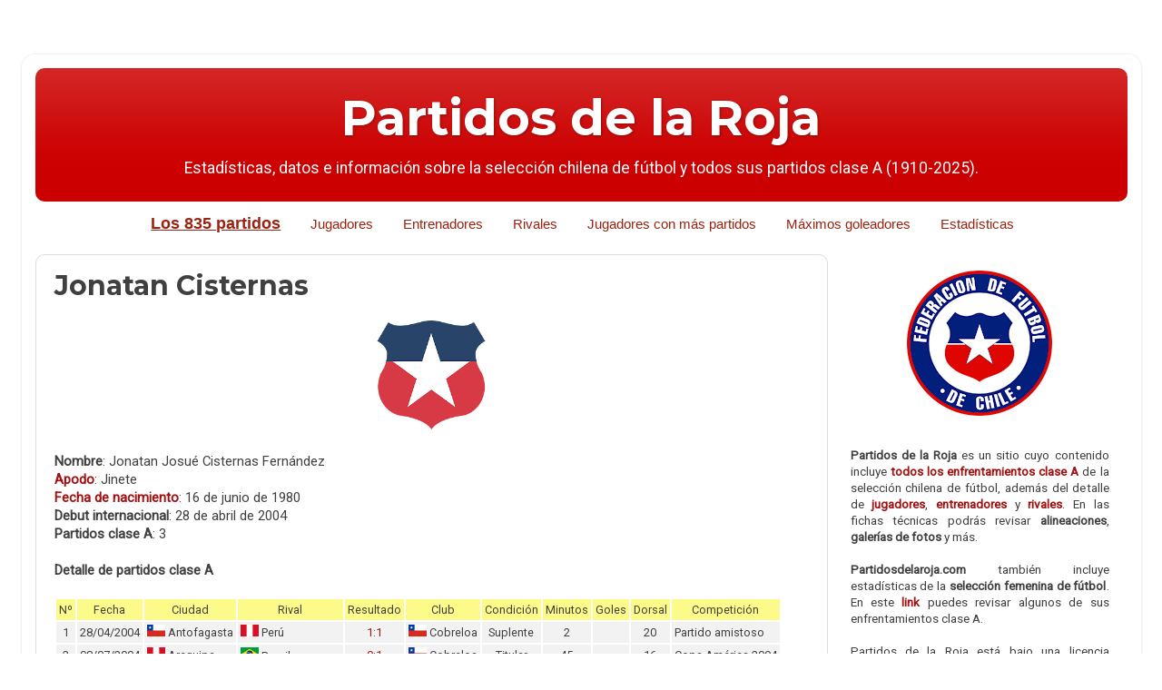

--- FILE ---
content_type: text/html; charset=UTF-8
request_url: https://www.partidosdelaroja.com/2004/04/jonatan-cisternas.html
body_size: 19543
content:
<!DOCTYPE html>
<html class='v2' dir='ltr' lang='es' xmlns='http://www.w3.org/1999/xhtml' xmlns:b='http://www.google.com/2005/gml/b' xmlns:data='http://www.google.com/2005/gml/data' xmlns:expr='http://www.google.com/2005/gml/expr'>
<head>
<link href='https://www.blogger.com/static/v1/widgets/4128112664-css_bundle_v2.css' rel='stylesheet' type='text/css'/>
<!-- ==== HREF LANG para Chile (es-CL) - Blogger 2025 ==== -->
<link href='https://www.partidosdelaroja.com/2004/04/jonatan-cisternas.html' hreflang='es-CL' rel='alternate'/>
<link href='https://www.partidosdelaroja.com/2004/04/jonatan-cisternas.html' hreflang='es' rel='alternate'/>
<link href='https://www.partidosdelaroja.com/2004/04/jonatan-cisternas.html' rel='canonical'/>
<!-- ==== Fin hreflang Chile ==== -->
<script async='async' crossorigin='anonymous' src='https://pagead2.googlesyndication.com/pagead/js/adsbygoogle.js?client=ca-pub-9116626019595740'></script>
<link href='https://www.partidosdelaroja.com/' rel='canonical'/>
<meta content='nbzNqgshWIRdySpNB3efIswRwftas9WyLceQOcoYuec' name='google-site-verification'/>
<meta content='nbzNqgshWIRdySpNB3efIswRwftas9WyLceQOcoYuec' name='google-site-verification'/>
<meta content='width=1100' name='viewport'/>
<meta content='text/html; charset=UTF-8' http-equiv='Content-Type'/>
<meta content='blogger' name='generator'/>
<link href='https://www.partidosdelaroja.com/favicon.ico' rel='icon' type='image/x-icon'/>
<link href='https://www.partidosdelaroja.com/2004/04/jonatan-cisternas.html' rel='canonical'/>
<link rel="alternate" type="application/atom+xml" title="Partidos de la Roja - Atom" href="https://www.partidosdelaroja.com/feeds/posts/default" />
<link rel="alternate" type="application/rss+xml" title="Partidos de la Roja - RSS" href="https://www.partidosdelaroja.com/feeds/posts/default?alt=rss" />
<link rel="service.post" type="application/atom+xml" title="Partidos de la Roja - Atom" href="https://www.blogger.com/feeds/5653701734536704737/posts/default" />

<link rel="alternate" type="application/atom+xml" title="Partidos de la Roja - Atom" href="https://www.partidosdelaroja.com/feeds/3193745074079669317/comments/default" />
<!--Can't find substitution for tag [blog.ieCssRetrofitLinks]-->
<link href='https://blogger.googleusercontent.com/img/b/R29vZ2xl/AVvXsEjKd17L4iBZAMpQgPHTzORy6uWHlw0CSQ3j7vlM1B69TImJ8tHUArYDxMt_xmDF9J7ZBpkhit8e9c_wpBvqBQKJMhvG11_76lfyr_-5QK3S-NyM8M6amI3hfrMkrcCCUwoPwgJEXjm2qRg/s200/chile.png' rel='image_src'/>
<meta content='https://www.partidosdelaroja.com/2004/04/jonatan-cisternas.html' property='og:url'/>
<meta content='Jonatan Cisternas' property='og:title'/>
<meta content='Sitio con estadísticas, datos e información sobre la selección chilena de fútbol. Incluye el detalle de partidos, jugadores, entrenadores y más.' property='og:description'/>
<meta content='https://blogger.googleusercontent.com/img/b/R29vZ2xl/AVvXsEjKd17L4iBZAMpQgPHTzORy6uWHlw0CSQ3j7vlM1B69TImJ8tHUArYDxMt_xmDF9J7ZBpkhit8e9c_wpBvqBQKJMhvG11_76lfyr_-5QK3S-NyM8M6amI3hfrMkrcCCUwoPwgJEXjm2qRg/w1200-h630-p-k-no-nu/chile.png' property='og:image'/>
<title>
Partidos de la Roja: Jonatan Cisternas
</title>
<style type='text/css'>@font-face{font-family:'Montserrat';font-style:normal;font-weight:700;font-display:swap;src:url(//fonts.gstatic.com/s/montserrat/v31/JTUHjIg1_i6t8kCHKm4532VJOt5-QNFgpCuM73w0aXp-p7K4KLjztg.woff2)format('woff2');unicode-range:U+0460-052F,U+1C80-1C8A,U+20B4,U+2DE0-2DFF,U+A640-A69F,U+FE2E-FE2F;}@font-face{font-family:'Montserrat';font-style:normal;font-weight:700;font-display:swap;src:url(//fonts.gstatic.com/s/montserrat/v31/JTUHjIg1_i6t8kCHKm4532VJOt5-QNFgpCuM73w9aXp-p7K4KLjztg.woff2)format('woff2');unicode-range:U+0301,U+0400-045F,U+0490-0491,U+04B0-04B1,U+2116;}@font-face{font-family:'Montserrat';font-style:normal;font-weight:700;font-display:swap;src:url(//fonts.gstatic.com/s/montserrat/v31/JTUHjIg1_i6t8kCHKm4532VJOt5-QNFgpCuM73w2aXp-p7K4KLjztg.woff2)format('woff2');unicode-range:U+0102-0103,U+0110-0111,U+0128-0129,U+0168-0169,U+01A0-01A1,U+01AF-01B0,U+0300-0301,U+0303-0304,U+0308-0309,U+0323,U+0329,U+1EA0-1EF9,U+20AB;}@font-face{font-family:'Montserrat';font-style:normal;font-weight:700;font-display:swap;src:url(//fonts.gstatic.com/s/montserrat/v31/JTUHjIg1_i6t8kCHKm4532VJOt5-QNFgpCuM73w3aXp-p7K4KLjztg.woff2)format('woff2');unicode-range:U+0100-02BA,U+02BD-02C5,U+02C7-02CC,U+02CE-02D7,U+02DD-02FF,U+0304,U+0308,U+0329,U+1D00-1DBF,U+1E00-1E9F,U+1EF2-1EFF,U+2020,U+20A0-20AB,U+20AD-20C0,U+2113,U+2C60-2C7F,U+A720-A7FF;}@font-face{font-family:'Montserrat';font-style:normal;font-weight:700;font-display:swap;src:url(//fonts.gstatic.com/s/montserrat/v31/JTUHjIg1_i6t8kCHKm4532VJOt5-QNFgpCuM73w5aXp-p7K4KLg.woff2)format('woff2');unicode-range:U+0000-00FF,U+0131,U+0152-0153,U+02BB-02BC,U+02C6,U+02DA,U+02DC,U+0304,U+0308,U+0329,U+2000-206F,U+20AC,U+2122,U+2191,U+2193,U+2212,U+2215,U+FEFF,U+FFFD;}@font-face{font-family:'Roboto';font-style:normal;font-weight:400;font-stretch:100%;font-display:swap;src:url(//fonts.gstatic.com/s/roboto/v50/KFOMCnqEu92Fr1ME7kSn66aGLdTylUAMQXC89YmC2DPNWubEbVmZiAr0klQmz24O0g.woff2)format('woff2');unicode-range:U+0460-052F,U+1C80-1C8A,U+20B4,U+2DE0-2DFF,U+A640-A69F,U+FE2E-FE2F;}@font-face{font-family:'Roboto';font-style:normal;font-weight:400;font-stretch:100%;font-display:swap;src:url(//fonts.gstatic.com/s/roboto/v50/KFOMCnqEu92Fr1ME7kSn66aGLdTylUAMQXC89YmC2DPNWubEbVmQiAr0klQmz24O0g.woff2)format('woff2');unicode-range:U+0301,U+0400-045F,U+0490-0491,U+04B0-04B1,U+2116;}@font-face{font-family:'Roboto';font-style:normal;font-weight:400;font-stretch:100%;font-display:swap;src:url(//fonts.gstatic.com/s/roboto/v50/KFOMCnqEu92Fr1ME7kSn66aGLdTylUAMQXC89YmC2DPNWubEbVmYiAr0klQmz24O0g.woff2)format('woff2');unicode-range:U+1F00-1FFF;}@font-face{font-family:'Roboto';font-style:normal;font-weight:400;font-stretch:100%;font-display:swap;src:url(//fonts.gstatic.com/s/roboto/v50/KFOMCnqEu92Fr1ME7kSn66aGLdTylUAMQXC89YmC2DPNWubEbVmXiAr0klQmz24O0g.woff2)format('woff2');unicode-range:U+0370-0377,U+037A-037F,U+0384-038A,U+038C,U+038E-03A1,U+03A3-03FF;}@font-face{font-family:'Roboto';font-style:normal;font-weight:400;font-stretch:100%;font-display:swap;src:url(//fonts.gstatic.com/s/roboto/v50/KFOMCnqEu92Fr1ME7kSn66aGLdTylUAMQXC89YmC2DPNWubEbVnoiAr0klQmz24O0g.woff2)format('woff2');unicode-range:U+0302-0303,U+0305,U+0307-0308,U+0310,U+0312,U+0315,U+031A,U+0326-0327,U+032C,U+032F-0330,U+0332-0333,U+0338,U+033A,U+0346,U+034D,U+0391-03A1,U+03A3-03A9,U+03B1-03C9,U+03D1,U+03D5-03D6,U+03F0-03F1,U+03F4-03F5,U+2016-2017,U+2034-2038,U+203C,U+2040,U+2043,U+2047,U+2050,U+2057,U+205F,U+2070-2071,U+2074-208E,U+2090-209C,U+20D0-20DC,U+20E1,U+20E5-20EF,U+2100-2112,U+2114-2115,U+2117-2121,U+2123-214F,U+2190,U+2192,U+2194-21AE,U+21B0-21E5,U+21F1-21F2,U+21F4-2211,U+2213-2214,U+2216-22FF,U+2308-230B,U+2310,U+2319,U+231C-2321,U+2336-237A,U+237C,U+2395,U+239B-23B7,U+23D0,U+23DC-23E1,U+2474-2475,U+25AF,U+25B3,U+25B7,U+25BD,U+25C1,U+25CA,U+25CC,U+25FB,U+266D-266F,U+27C0-27FF,U+2900-2AFF,U+2B0E-2B11,U+2B30-2B4C,U+2BFE,U+3030,U+FF5B,U+FF5D,U+1D400-1D7FF,U+1EE00-1EEFF;}@font-face{font-family:'Roboto';font-style:normal;font-weight:400;font-stretch:100%;font-display:swap;src:url(//fonts.gstatic.com/s/roboto/v50/KFOMCnqEu92Fr1ME7kSn66aGLdTylUAMQXC89YmC2DPNWubEbVn6iAr0klQmz24O0g.woff2)format('woff2');unicode-range:U+0001-000C,U+000E-001F,U+007F-009F,U+20DD-20E0,U+20E2-20E4,U+2150-218F,U+2190,U+2192,U+2194-2199,U+21AF,U+21E6-21F0,U+21F3,U+2218-2219,U+2299,U+22C4-22C6,U+2300-243F,U+2440-244A,U+2460-24FF,U+25A0-27BF,U+2800-28FF,U+2921-2922,U+2981,U+29BF,U+29EB,U+2B00-2BFF,U+4DC0-4DFF,U+FFF9-FFFB,U+10140-1018E,U+10190-1019C,U+101A0,U+101D0-101FD,U+102E0-102FB,U+10E60-10E7E,U+1D2C0-1D2D3,U+1D2E0-1D37F,U+1F000-1F0FF,U+1F100-1F1AD,U+1F1E6-1F1FF,U+1F30D-1F30F,U+1F315,U+1F31C,U+1F31E,U+1F320-1F32C,U+1F336,U+1F378,U+1F37D,U+1F382,U+1F393-1F39F,U+1F3A7-1F3A8,U+1F3AC-1F3AF,U+1F3C2,U+1F3C4-1F3C6,U+1F3CA-1F3CE,U+1F3D4-1F3E0,U+1F3ED,U+1F3F1-1F3F3,U+1F3F5-1F3F7,U+1F408,U+1F415,U+1F41F,U+1F426,U+1F43F,U+1F441-1F442,U+1F444,U+1F446-1F449,U+1F44C-1F44E,U+1F453,U+1F46A,U+1F47D,U+1F4A3,U+1F4B0,U+1F4B3,U+1F4B9,U+1F4BB,U+1F4BF,U+1F4C8-1F4CB,U+1F4D6,U+1F4DA,U+1F4DF,U+1F4E3-1F4E6,U+1F4EA-1F4ED,U+1F4F7,U+1F4F9-1F4FB,U+1F4FD-1F4FE,U+1F503,U+1F507-1F50B,U+1F50D,U+1F512-1F513,U+1F53E-1F54A,U+1F54F-1F5FA,U+1F610,U+1F650-1F67F,U+1F687,U+1F68D,U+1F691,U+1F694,U+1F698,U+1F6AD,U+1F6B2,U+1F6B9-1F6BA,U+1F6BC,U+1F6C6-1F6CF,U+1F6D3-1F6D7,U+1F6E0-1F6EA,U+1F6F0-1F6F3,U+1F6F7-1F6FC,U+1F700-1F7FF,U+1F800-1F80B,U+1F810-1F847,U+1F850-1F859,U+1F860-1F887,U+1F890-1F8AD,U+1F8B0-1F8BB,U+1F8C0-1F8C1,U+1F900-1F90B,U+1F93B,U+1F946,U+1F984,U+1F996,U+1F9E9,U+1FA00-1FA6F,U+1FA70-1FA7C,U+1FA80-1FA89,U+1FA8F-1FAC6,U+1FACE-1FADC,U+1FADF-1FAE9,U+1FAF0-1FAF8,U+1FB00-1FBFF;}@font-face{font-family:'Roboto';font-style:normal;font-weight:400;font-stretch:100%;font-display:swap;src:url(//fonts.gstatic.com/s/roboto/v50/KFOMCnqEu92Fr1ME7kSn66aGLdTylUAMQXC89YmC2DPNWubEbVmbiAr0klQmz24O0g.woff2)format('woff2');unicode-range:U+0102-0103,U+0110-0111,U+0128-0129,U+0168-0169,U+01A0-01A1,U+01AF-01B0,U+0300-0301,U+0303-0304,U+0308-0309,U+0323,U+0329,U+1EA0-1EF9,U+20AB;}@font-face{font-family:'Roboto';font-style:normal;font-weight:400;font-stretch:100%;font-display:swap;src:url(//fonts.gstatic.com/s/roboto/v50/KFOMCnqEu92Fr1ME7kSn66aGLdTylUAMQXC89YmC2DPNWubEbVmaiAr0klQmz24O0g.woff2)format('woff2');unicode-range:U+0100-02BA,U+02BD-02C5,U+02C7-02CC,U+02CE-02D7,U+02DD-02FF,U+0304,U+0308,U+0329,U+1D00-1DBF,U+1E00-1E9F,U+1EF2-1EFF,U+2020,U+20A0-20AB,U+20AD-20C0,U+2113,U+2C60-2C7F,U+A720-A7FF;}@font-face{font-family:'Roboto';font-style:normal;font-weight:400;font-stretch:100%;font-display:swap;src:url(//fonts.gstatic.com/s/roboto/v50/KFOMCnqEu92Fr1ME7kSn66aGLdTylUAMQXC89YmC2DPNWubEbVmUiAr0klQmz24.woff2)format('woff2');unicode-range:U+0000-00FF,U+0131,U+0152-0153,U+02BB-02BC,U+02C6,U+02DA,U+02DC,U+0304,U+0308,U+0329,U+2000-206F,U+20AC,U+2122,U+2191,U+2193,U+2212,U+2215,U+FEFF,U+FFFD;}</style>
<style id='page-skin-1' type='text/css'><!--
/*-----------------------------------------------
Blogger Template Style
Name:     Picture Window
Designer: Josh Peterson
URL:      www.noaesthetic.com
----------------------------------------------- */
/* Variable definitions
====================
<Variable name="keycolor" description="Main Color" type="color" default="#1a222a"/>
<Variable name="body.background" description="Body Background" type="background"
color="rgba(0, 0, 0, 0)" default="#111111 url(//themes.googleusercontent.com/image?id=1OACCYOE0-eoTRTfsBuX1NMN9nz599ufI1Jh0CggPFA_sK80AGkIr8pLtYRpNUKPmwtEa) repeat-x fixed top center"/>
<Group description="Page Text" selector="body">
<Variable name="body.font" description="Font" type="font"
default="normal normal 15px Arial, Tahoma, Helvetica, FreeSans, sans-serif"/>
<Variable name="body.text.color" description="Text Color" type="color" default="#333333"/>
</Group>
<Group description="Backgrounds" selector=".body-fauxcolumns-outer">
<Variable name="body.background.color" description="Outer Background" type="color" default="#296695"/>
<Variable name="header.background.color" description="Header Background" type="color" default="transparent"/>
<Variable name="post.background.color" description="Post Background" type="color" default="#ffffff"/>
</Group>
<Group description="Links" selector=".main-outer">
<Variable name="link.color" description="Link Color" type="color" default="#336699"/>
<Variable name="link.visited.color" description="Visited Color" type="color" default="#6699cc"/>
<Variable name="link.hover.color" description="Hover Color" type="color" default="#33aaff"/>
</Group>
<Group description="Blog Title" selector=".header h1">
<Variable name="header.font" description="Title Font" type="font"
default="normal normal 36px Arial, Tahoma, Helvetica, FreeSans, sans-serif"/>
<Variable name="header.text.color" description="Text Color" type="color" default="#ffffff" />
</Group>
<Group description="Tabs Text" selector=".tabs-inner .widget li a">
<Variable name="tabs.font" description="Font" type="font"
default="normal normal 15px Arial, Tahoma, Helvetica, FreeSans, sans-serif"/>
<Variable name="tabs.text.color" description="Text Color" type="color" default="#ffffff"/>
<Variable name="tabs.selected.text.color" description="Selected Color" type="color" default="#a31212"/>
</Group>
<Group description="Tabs Background" selector=".tabs-outer .PageList">
<Variable name="tabs.background.color" description="Background Color" type="color" default="transparent"/>
<Variable name="tabs.selected.background.color" description="Selected Color" type="color" default="transparent"/>
<Variable name="tabs.separator.color" description="Separator Color" type="color" default="transparent"/>
</Group>
<Group description="Post Title" selector="h1.post-title, h2.post-title, .comments h4">
<Variable name="post.title.font" description="Title Font" type="font"
default="normal normal 18px Arial, Tahoma, Helvetica, FreeSans, sans-serif"/>
</Group>
<Group description="Date Header" selector=".date-header">
<Variable name="date.header.color" description="Text Color" type="color" default="#404040"/>
</Group>
<Group description="Post" selector=".post">
<Variable name="post.footer.text.color" description="Footer Text Color" type="color" default="#999999"/>
<Variable name="post.border.color" description="Border Color" type="color" default="#dddddd"/>
</Group>
<Group description="Gadgets" selector="h2">
<Variable name="widget.title.font" description="Title Font" type="font"
default="bold normal 13px Arial, Tahoma, Helvetica, FreeSans, sans-serif"/>
<Variable name="widget.title.text.color" description="Title Color" type="color" default="#888888"/>
</Group>
<Group description="Footer" selector=".footer-outer">
<Variable name="footer.text.color" description="Text Color" type="color" default="#cccccc"/>
<Variable name="footer.widget.title.text.color" description="Gadget Title Color" type="color" default="#aaaaaa"/>
</Group>
<Group description="Footer Links" selector=".footer-outer">
<Variable name="footer.link.color" description="Link Color" type="color" default="#99ccee"/>
<Variable name="footer.link.visited.color" description="Visited Color" type="color" default="#77aaee"/>
<Variable name="footer.link.hover.color" description="Hover Color" type="color" default="#33aaff"/>
</Group>
<Variable name="content.margin" description="Content Margin Top" type="length" default="20px" min="0" max="100px"/>
<Variable name="content.padding" description="Content Padding" type="length" default="0" min="0" max="100px"/>
<Variable name="content.background" description="Content Background" type="background"
default="transparent none repeat scroll top left"/>
<Variable name="content.border.radius" description="Content Border Radius" type="length" default="0" min="0" max="100px"/>
<Variable name="content.shadow.spread" description="Content Shadow Spread" type="length" default="0" min="0" max="100px"/>
<Variable name="header.padding" description="Header Padding" type="length" default="0" min="0" max="100px"/>
<Variable name="header.background.gradient" description="Header Gradient" type="url"
default="none"/>
<Variable name="header.border.radius" description="Header Border Radius" type="length" default="0" min="0" max="100px"/>
<Variable name="main.border.radius.top" description="Main Border Radius" type="length" default="20px" min="0" max="100px"/>
<Variable name="footer.border.radius.top" description="Footer Border Radius Top" type="length" default="0" min="0" max="100px"/>
<Variable name="footer.border.radius.bottom" description="Footer Border Radius Bottom" type="length" default="20px" min="0" max="100px"/>
<Variable name="region.shadow.spread" description="Main and Footer Shadow Spread" type="length" default="3px" min="0" max="100px"/>
<Variable name="region.shadow.offset" description="Main and Footer Shadow Offset" type="length" default="1px" min="-50px" max="50px"/>
<Variable name="tabs.background.gradient" description="Tab Background Gradient" type="url" default="none"/>
<Variable name="tab.selected.background.gradient" description="Selected Tab Background" type="url"
default="url(https://resources.blogblog.com/blogblog/data/1kt/transparent/white80.png)"/>
<Variable name="tab.background" description="Tab Background" type="background"
default="transparent url(https://resources.blogblog.com/blogblog/data/1kt/transparent/black50.png) repeat scroll top left"/>
<Variable name="tab.border.radius" description="Tab Border Radius" type="length" default="10px" min="0" max="100px"/>
<Variable name="tab.first.border.radius" description="First Tab Border Radius" type="length" default="10px" min="0" max="100px"/>
<Variable name="tabs.border.radius" description="Tabs Border Radius" type="length" default="0" min="0" max="100px"/>
<Variable name="tabs.spacing" description="Tab Spacing" type="length" default=".25em" min="0" max="10em"/>
<Variable name="tabs.margin.bottom" description="Tab Margin Bottom" type="length" default="0" min="0" max="100px"/>
<Variable name="tabs.margin.sides" description="Tab Margin Sides" type="length" default="20px" min="0" max="100px"/>
<Variable name="main.background" description="Main Background" type="background"
default="transparent url(https://resources.blogblog.com/blogblog/data/1kt/transparent/white80.png) repeat scroll top left"/>
<Variable name="main.padding.sides" description="Main Padding Sides" type="length" default="20px" min="0" max="100px"/>
<Variable name="footer.background" description="Footer Background" type="background"
default="transparent url(https://resources.blogblog.com/blogblog/data/1kt/transparent/black50.png) repeat scroll top left"/>
<Variable name="post.margin.sides" description="Post Margin Sides" type="length" default="-20px" min="-50px" max="50px"/>
<Variable name="post.border.radius" description="Post Border Radius" type="length" default="5px" min="0" max="100px"/>
<Variable name="widget.title.text.transform" description="Widget Title Text Transform" type="string" default="uppercase"/>
<Variable name="mobile.background.overlay" description="Mobile Background Overlay" type="string"
default="transparent none repeat scroll top left"/>
<Variable name="startSide" description="Side where text starts in blog language" type="automatic" default="left"/>
<Variable name="endSide" description="Side where text ends in blog language" type="automatic" default="right"/>
*/
/* Content
----------------------------------------------- */
body {
font: normal normal 15px Roboto;
color: #404040;
background: rgba(0, 0, 0, 0) none no-repeat scroll center center;
}
html body .region-inner {
min-width: 0;
max-width: 100%;
width: auto;
}
.content-outer {
font-size: 90%;
}
a:link {
text-decoration:none;
color: #a31212;
}
a:visited {
text-decoration:none;
color: #8d0200;
}
a:hover {
text-decoration:underline;
color: #d22e11;
}
.content-outer {
background: transparent url(https://resources.blogblog.com/blogblog/data/1kt/transparent/white80.png) repeat scroll top left;
-moz-border-radius: 15px;
-webkit-border-radius: 15px;
-goog-ms-border-radius: 15px;
border-radius: 15px;
-moz-box-shadow: 0 0 3px rgba(0, 0, 0, .15);
-webkit-box-shadow: 0 0 3px rgba(0, 0, 0, .15);
-goog-ms-box-shadow: 0 0 3px rgba(0, 0, 0, .15);
box-shadow: 0 0 3px rgba(0, 0, 0, .15);
margin: 30px auto;
}
.content-inner {
padding: 15px;
}
/* Header
----------------------------------------------- */
.header-outer {
background: #cc0000 url(https://resources.blogblog.com/blogblog/data/1kt/transparent/header_gradient_shade.png) repeat-x scroll top left;
_background-image: none;
color: #ffffff;
-moz-border-radius: 10px;
-webkit-border-radius: 10px;
-goog-ms-border-radius: 10px;
border-radius: 10px;
}
.Header img, .Header #header-inner {
-moz-border-radius: 10px;
-webkit-border-radius: 10px;
-goog-ms-border-radius: 10px;
border-radius: 10px;
}
.header-inner .Header .titlewrapper,
.header-inner .Header .descriptionwrapper {
padding-left: 30px;
padding-right: 30px;
}
.Header h1 {
font: normal bold 54px Montserrat;
text-shadow: 1px 1px 3px rgba(0, 0, 0, 0.3);
}
.Header h1 a {
color: #ffffff;
}
.Header .description {
font-size: 130%;
}
/* Tabs
----------------------------------------------- */
.tabs-inner {
margin: .5em 0 0;
padding: 0;
}
.tabs-inner .section {
margin: 0;
}
.tabs-inner .widget ul {
padding: 0;
background: #FFFFFF none repeat-x scroll 0 -800px; /* Color de fondo de la barra */
-moz-border-radius: 10px;
-webkit-border-radius: 10px;
-goog-ms-border-radius: 10px;
border-radius: 10px;
}
.tabs-inner .widget li {
border: none;
}
.tabs-inner .widget li a {
display: inline-block;
padding: .5em 1em;
margin-right: 0;
color: #992211;
font: normal normal 15px Arial, Tahoma, Helvetica, FreeSans, sans-serif;
-moz-border-radius: 0 0 0 0;
-webkit-border-top-left-radius: 0;
-webkit-border-top-right-radius: 0;
-goog-ms-border-radius: 0 0 0 0;
border-radius: 0 0 0 0;
background: transparent none no-repeat scroll top left;
border-right: 1px solid #cdcdcd;
}
.tabs-inner .widget li:first-child a {
padding-left: 1.25em;
-moz-border-radius-topleft: 10px;
-moz-border-radius-bottomleft: 10px;
-webkit-border-top-left-radius: 10px;
-webkit-border-bottom-left-radius: 10px;
-goog-ms-border-top-left-radius: 10px;
-goog-ms-border-bottom-left-radius: 10px;
border-top-left-radius: 10px;
border-bottom-left-radius: 10px;
}
.tabs-inner .widget li.selected a,
.tabs-inner .widget li a:hover {
position: relative;
z-index: 1;
background: #FFFFFF none repeat-x scroll 0 -800px; /* Color de fondo de la barra */
color: #000000;
-moz-box-shadow: 0 0 0 rgba(0, 0, 0, .15);
-webkit-box-shadow: 0 0 0 rgba(0, 0, 0, .15);
-goog-ms-box-shadow: 0 0 0 rgba(0, 0, 0, .15);
box-shadow: 0 0 0 rgba(0, 0, 0, .15);
}
/* Headings
----------------------------------------------- */
h2 {
font: normal bold 100% Montserrat;
text-transform: none;
color: #6a6a6a;
margin: .5em 0;
}
/* Main
----------------------------------------------- */
.main-outer {
background: transparent none repeat scroll top center;
-moz-border-radius: 0 0 0 0;
-webkit-border-top-left-radius: 0;
-webkit-border-top-right-radius: 0;
-webkit-border-bottom-left-radius: 0;
-webkit-border-bottom-right-radius: 0;
-goog-ms-border-radius: 0 0 0 0;
border-radius: 0 0 0 0;
-moz-box-shadow: 0 0 0 rgba(0, 0, 0, .15);
-webkit-box-shadow: 0 0 0 rgba(0, 0, 0, .15);
-goog-ms-box-shadow: 0 0 0 rgba(0, 0, 0, .15);
box-shadow: 0 0 0 rgba(0, 0, 0, .15);
}
.main-inner {
padding: 15px 5px 20px;
}
.main-inner .column-center-inner {
padding: 0 0;
}
.main-inner .column-left-inner {
padding-left: 0;
}
.main-inner .column-right-inner {
padding-right: 0;
}
/* Posts
----------------------------------------------- */
h1.post-title, h2.post-title {
margin: 0;
font: normal bold 30px Montserrat;
}
.comments h4 {
margin: 1em 0 0;
font: normal bold 30px Montserrat;
}
.date-header span {
color: #404040;
}
.post-outer {
background-color: #ffffff;
border: solid 1px #dddddd;
-moz-border-radius: 10px;
-webkit-border-radius: 10px;
border-radius: 10px;
-goog-ms-border-radius: 10px;
padding: 15px 20px;
margin: 0 -20px 20px;
}
.post-body {
line-height: 1.4;
font-size: 110%;
position: relative;
}
.post-header {
margin: 0 0 1.5em;
color: #9a9a9a;
line-height: 1.6;
}
.post-footer {
margin: .5em 0 0;
color: #9a9a9a;
line-height: 1.6;
}
#blog-pager {
font-size: 140%
}
#comments .comment-author {
padding-top: 1.5em;
border-top: dashed 1px #ccc;
border-top: dashed 1px rgba(128, 128, 128, .5);
background-position: 0 1.5em;
}
#comments .comment-author:first-child {
padding-top: 0;
border-top: none;
}
.avatar-image-container {
margin: .2em 0 0;
}
/* Comments
----------------------------------------------- */
.comments .comments-content .icon.blog-author {
background-repeat: no-repeat;
background-image: url([data-uri]);
}
.comments .comments-content .loadmore a {
border-top: 1px solid #d22e11;
border-bottom: 1px solid #d22e11;
}
.comments .continue {
border-top: 2px solid #d22e11;
}
/* Widgets
----------------------------------------------- */
.widget ul, .widget #ArchiveList ul.flat {
padding: 0;
list-style: none;
}
.widget ul li, .widget #ArchiveList ul.flat li {
border-top: dashed 1px #ccc;
border-top: dashed 1px rgba(128, 128, 128, .5);
}
.widget ul li:first-child, .widget #ArchiveList ul.flat li:first-child {
border-top: none;
}
.widget .post-body ul {
list-style: disc;
}
.widget .post-body ul li {
border: none;
}
/* Footer
----------------------------------------------- */
.footer-outer {
color:#eeeeee;
background: transparent url(https://resources.blogblog.com/blogblog/data/1kt/transparent/black50.png) repeat scroll top left;
background-color: #3f4c6b;
-moz-border-radius: 10px 10px 10px 10px;
-webkit-border-top-left-radius: 10px;
-webkit-border-top-right-radius: 10px;
-webkit-border-bottom-left-radius: 10px;
-webkit-border-bottom-right-radius: 10px;
-goog-ms-border-radius: 10px 10px 10px 10px;
border-radius: 10px 10px 10px 10px;
-moz-box-shadow: 0 0 0 rgba(0, 0, 0, .15);
-webkit-box-shadow: 0 0 0 rgba(0, 0, 0, .15);
-goog-ms-box-shadow: 0 0 0 rgba(0, 0, 0, .15);
box-shadow: 0 0 0 rgba(0, 0, 0, .15);
}
.footer-inner {
padding: 10px 5px 20px;
}
.footer-outer a {
color: #fffade;
}
.footer-outer a:visited {
color: #ccc69a;
}
.footer-outer a:hover {
color: #ffffff;
}
.footer-outer .widget h2 {
color: #bcbcbc;
}
/* Mobile
----------------------------------------------- */
html body.mobile {
height: auto;
}
html body.mobile {
min-height: 480px;
background-size: 100% auto;
}
.mobile .body-fauxcolumn-outer {
background: transparent none repeat scroll top left;
}
html .mobile .mobile-date-outer, html .mobile .blog-pager {
border-bottom: none;
background: transparent none repeat scroll top center;
margin-bottom: 10px;
}
.mobile .date-outer {
background: transparent none repeat scroll top center;
}
.mobile .header-outer, .mobile .main-outer,
.mobile .post-outer, .mobile .footer-outer {
-moz-border-radius: 0;
-webkit-border-radius: 0;
-goog-ms-border-radius: 0;
border-radius: 0;
}
.mobile .content-outer,
.mobile .main-outer,
.mobile .post-outer {
background: inherit;
border: none;
}
.mobile .content-outer {
font-size: 100%;
}
.mobile-link-button {
background-color: #a31212;
}
.mobile-link-button a:link, .mobile-link-button a:visited {
color: #ffffff;
}
.mobile-index-contents {
color: #404040;
}
.mobile .tabs-inner .PageList .widget-content {
background: #ffffff url(https://resources.blogblog.com/blogblog/data/1kt/transparent/tabs_gradient_shade.png) repeat scroll bottom;
color: #000000;
}
.mobile .tabs-inner .PageList .widget-content .pagelist-arrow {
border-left: 1px solid #cdcdcd;
}
.header .widget {
text-align:center;}
.header img {margin:0 auto;}
table.table2 td {
padding: 3px;
font-size: 85%;
}
table.table3 td {
padding-top: 2px;
padding-right: 2px;
padding-bottom: 2px;
padding-left: 2px;
font-size: 76%;
}
table.table4 td {
padding-top: 4px;
padding-right: 6px;
padding-bottom: 4px;
padding-left: 6px;
font-size: 90%;
}
table.table14 td {
padding-top: 4px;
padding-right: 6px;
padding-bottom: 4px;
padding-left: 6px;
font-size: 78%;
}
table.table5 td {
padding-top: 2px;
padding-right: 4px;
padding-bottom: 2px;
padding-left: 4px;
font-size: 90%;
text-align: center;
}
table.table6 td {
padding-top: 2px;
padding-right: 3px;
padding-bottom: 2px;
padding-left: 3px;
font-size: 90%;
}
table.table7 td {
padding-top: 3px;
padding-right: 4px;
padding-bottom: 3px;
padding-left: 4px;
font-size: 90%;
}
table.table8 td {
padding: 3px;
font-size: 80%;
}
table.table9 td {
padding-top: 4px;
padding-right: 5px;
padding-bottom: 4px;
padding-left: 5px;
font-size: 85%;
}
table.table10 td {
padding-top: 2px;
padding-right: 3px;
padding-bottom: 2px;
padding-left: 3px;
font-size: 75%;
}
table.table11 td {
padding-top: 2px;
padding-right: 3px;
padding-bottom: 2px;
padding-left: 3px;
font-size: 65%;
}
table.table12 td {
padding-top: 2px;
padding-right: 3px;
padding-bottom: 2px;
padding-left: 3px;
font-size: 75%;
}
table.table15 td {
padding-top: 2px;
padding-right: 2px;
padding-bottom: 2px;
padding-left: 2px;
font-size: 65%;
}
table.table16 td {
padding-top: 2px;
padding-right: 3px;
padding-bottom: 2px;
padding-left: 3px;
font-size: 70%;
}
table.table17 td {
padding-top: 2px;
padding-right: 2px;
padding-bottom: 2px;
padding-left: 2px;
font-size: 76%;
text-align: center;
background-color: #f2f2f2;
}
table.table18 td {
padding: 3px;
font-size: 85%;
background-color: #f2f2f2;
}
table.table19 td {
padding: 3px;
font-size: 85%;
text-align: center;
background-color: #f2f2f2;
}
table.table20 td {
padding-top: 3px;
padding-right: 4px;
padding-bottom: 3px;
padding-left: 4px;
font-size: 90%;
text-align: center;
background-color: #f2f2f2;
}
.PageList {text-align:center !important;}
.PageList li {display:inline !important; float:none !important;}
.tabs-inner .widget li a, .tabs-inner .section:first-child ul, .tabs-inner .widget ul {
border:none;
}#blog-pager-newer-link {
float: right;
}
#blog-pager-older-link {
float: left;
}
--></style>
<style id='template-skin-1' type='text/css'><!--
body {
min-width: 1233px;
}
.content-outer, .content-fauxcolumn-outer, .region-inner {
min-width: 1233px;
max-width: 1233px;
_width: 1233px;
}
.main-inner .columns {
padding-left: 0px;
padding-right: 330px;
}
.main-inner .fauxcolumn-center-outer {
left: 0px;
right: 330px;
/* IE6 does not respect left and right together */
_width: expression(this.parentNode.offsetWidth -
parseInt("0px") -
parseInt("330px") + 'px');
}
.main-inner .fauxcolumn-left-outer {
width: 0px;
}
.main-inner .fauxcolumn-right-outer {
width: 330px;
}
.main-inner .column-left-outer {
width: 0px;
right: 100%;
margin-left: -0px;
}
.main-inner .column-right-outer {
width: 330px;
margin-right: -330px;
}
#layout {
min-width: 0;
}
#layout .content-outer {
min-width: 0;
width: 800px;
}
#layout .region-inner {
min-width: 0;
width: auto;
}
body#layout div.add_widget {
padding: 8px;
}
body#layout div.add_widget a {
margin-left: 32px;
}
--></style>
<!--INICIA TAGS PARA TWITTER Cards -->
<meta content='summary_large_image' name='twitter:card'/>
<meta content='@partidoslaroja' name='twitter:site'/>
<meta content='@hagasbar' name='twitter:creator'/>
<!-- SI ES LA PAGINA PRINCIPAL -->
<meta content='https://www.partidosdelaroja.com/2004/04/jonatan-cisternas.html' name='og:url'/>
<meta content='Jonatan Cisternas' name='og:title'/>
<meta content='https://blogger.googleusercontent.com/img/b/R29vZ2xl/AVvXsEjKd17L4iBZAMpQgPHTzORy6uWHlw0CSQ3j7vlM1B69TImJ8tHUArYDxMt_xmDF9J7ZBpkhit8e9c_wpBvqBQKJMhvG11_76lfyr_-5QK3S-NyM8M6amI3hfrMkrcCCUwoPwgJEXjm2qRg/s200/chile.png' name='og:image'/>
<!-- SI EL POST CONTIENE DESCRIPCION -SEARCH DESCRIPTION -->
<meta content='Pasa a leer este artículo en Partidos de la Roja. Si te gusta, puedes compartirlo.' name='og:description'/>
<!--FIN DE TAGS PARA TWITTER Cards-->
<!-- Google tag (gtag.js) -->
<script async='true' src='https://www.googletagmanager.com/gtag/js?id=G-HSJP2T90BS'></script>
<script>
        window.dataLayer = window.dataLayer || [];
        function gtag(){dataLayer.push(arguments);}
        gtag('js', new Date());
        gtag('config', 'G-HSJP2T90BS');
      </script>
<link href='https://www.blogger.com/dyn-css/authorization.css?targetBlogID=5653701734536704737&amp;zx=801d0a19-da5a-4def-ac90-30fc065615ae' media='none' onload='if(media!=&#39;all&#39;)media=&#39;all&#39;' rel='stylesheet'/><noscript><link href='https://www.blogger.com/dyn-css/authorization.css?targetBlogID=5653701734536704737&amp;zx=801d0a19-da5a-4def-ac90-30fc065615ae' rel='stylesheet'/></noscript>
<meta name='google-adsense-platform-account' content='ca-host-pub-1556223355139109'/>
<meta name='google-adsense-platform-domain' content='blogspot.com'/>

<script async src="https://pagead2.googlesyndication.com/pagead/js/adsbygoogle.js?client=ca-pub-9116626019595740&host=ca-host-pub-1556223355139109" crossorigin="anonymous"></script>

<!-- data-ad-client=ca-pub-9116626019595740 -->

</head>
<body class='loading'>
<div id='fb-root'></div>
<div class='navbar no-items section' id='navbar' name='NavBar '>
</div>
<div class='body-fauxcolumns'>
<div class='fauxcolumn-outer body-fauxcolumn-outer'>
<div class='cap-top'>
<div class='cap-left'></div>
<div class='cap-right'></div>
</div>
<div class='fauxborder-left'>
<div class='fauxborder-right'></div>
<div class='fauxcolumn-inner'>
</div>
</div>
<div class='cap-bottom'>
<div class='cap-left'></div>
<div class='cap-right'></div>
</div>
</div>
</div>
<div class='content'>
<div class='content-fauxcolumns'>
<div class='fauxcolumn-outer content-fauxcolumn-outer'>
<div class='cap-top'>
<div class='cap-left'></div>
<div class='cap-right'></div>
</div>
<div class='fauxborder-left'>
<div class='fauxborder-right'></div>
<div class='fauxcolumn-inner'>
</div>
</div>
<div class='cap-bottom'>
<div class='cap-left'></div>
<div class='cap-right'></div>
</div>
</div>
</div>
<div class='content-outer'>
<div class='content-cap-top cap-top'>
<div class='cap-left'></div>
<div class='cap-right'></div>
</div>
<div class='fauxborder-left content-fauxborder-left'>
<div class='fauxborder-right content-fauxborder-right'></div>
<div class='content-inner'>
<header>
<div class='header-outer'>
<div class='header-cap-top cap-top'>
<div class='cap-left'></div>
<div class='cap-right'></div>
</div>
<div class='fauxborder-left header-fauxborder-left'>
<div class='fauxborder-right header-fauxborder-right'></div>
<div class='region-inner header-inner'>
<div class='header section' id='header' name='Encabezado'><div class='widget Header' data-version='1' id='Header1'>
<div id='header-inner'>
<div class='titlewrapper'>
<h1 class='title'>
<a href='https://www.partidosdelaroja.com/'>
Partidos de la Roja
</a>
</h1>
</div>
<div class='descriptionwrapper'>
<p class='description'>
<span>
Estadísticas, datos e información sobre la selección chilena de fútbol y todos sus partidos clase A (1910-2025).
</span>
</p>
</div>
</div>
</div></div>
</div>
</div>
<div class='header-cap-bottom cap-bottom'>
<div class='cap-left'></div>
<div class='cap-right'></div>
</div>
</div>
</header>
<div class='tabs-outer'>
<div class='tabs-cap-top cap-top'>
<div class='cap-left'></div>
<div class='cap-right'></div>
</div>
<div class='fauxborder-left tabs-fauxborder-left'>
<div class='fauxborder-right tabs-fauxborder-right'></div>
<div class='region-inner tabs-inner'>
<div class='tabs section' id='crosscol' name='Todas las columnas'><div class='widget PageList' data-version='1' id='PageList1'>
<h2>Páginas</h2>
<div class='widget-content'>
<ul>
<li>
<a href='https://www.partidosdelaroja.com/1970/01/partidos-clase-a.html'><span style="color: #992211; font-size: 18px;"><u><b>Los 835 partidos</b></u></span></a>
</li>
<li>
<a href='https://www.partidosdelaroja.com/1970/01/jugadores.html'>Jugadores</a>
</li>
<li>
<a href='https://www.partidosdelaroja.com/1970/01/entrenadores.html'>Entrenadores</a>
</li>
<li>
<a href='https://www.partidosdelaroja.com/1970/01/rivales.html'>Rivales</a>
</li>
<li>
<a href='https://www.partidosdelaroja.com/1970/01/jugadores-con-mas-partidos-en-la-seleccion.html'>Jugadores con más partidos</a>
</li>
<li>
<a href='https://www.partidosdelaroja.com/1970/01/jugadores-con-mas-goles-en-la-seleccion.html'>Máximos goleadores</a>
</li>
<li>
<a href='https://www.partidosdelaroja.com/1970/01/estadisticas-de-la-seleccion-chilena.html'>Estadísticas</a>
</li>
</ul>
<div class='clear'></div>
</div>
</div></div>
<div class='tabs no-items section' id='crosscol-overflow' name='Cross-Column 2'></div>
</div>
</div>
<div class='tabs-cap-bottom cap-bottom'>
<div class='cap-left'></div>
<div class='cap-right'></div>
</div>
</div>
<div class='main-outer'>
<div class='main-cap-top cap-top'>
<div class='cap-left'></div>
<div class='cap-right'></div>
</div>
<div class='fauxborder-left main-fauxborder-left'>
<div class='fauxborder-right main-fauxborder-right'></div>
<div class='region-inner main-inner'>
<div class='columns fauxcolumns'>
<div class='fauxcolumn-outer fauxcolumn-center-outer'>
<div class='cap-top'>
<div class='cap-left'></div>
<div class='cap-right'></div>
</div>
<div class='fauxborder-left'>
<div class='fauxborder-right'></div>
<div class='fauxcolumn-inner'>
</div>
</div>
<div class='cap-bottom'>
<div class='cap-left'></div>
<div class='cap-right'></div>
</div>
</div>
<div class='fauxcolumn-outer fauxcolumn-left-outer'>
<div class='cap-top'>
<div class='cap-left'></div>
<div class='cap-right'></div>
</div>
<div class='fauxborder-left'>
<div class='fauxborder-right'></div>
<div class='fauxcolumn-inner'>
</div>
</div>
<div class='cap-bottom'>
<div class='cap-left'></div>
<div class='cap-right'></div>
</div>
</div>
<div class='fauxcolumn-outer fauxcolumn-right-outer'>
<div class='cap-top'>
<div class='cap-left'></div>
<div class='cap-right'></div>
</div>
<div class='fauxborder-left'>
<div class='fauxborder-right'></div>
<div class='fauxcolumn-inner'>
</div>
</div>
<div class='cap-bottom'>
<div class='cap-left'></div>
<div class='cap-right'></div>
</div>
</div>
<!-- corrects IE6 width calculation -->
<div class='columns-inner'>
<div class='column-center-outer'>
<div class='column-center-inner'>
<div class='main section' id='main' name='Principal'><div class='widget Blog' data-version='1' id='Blog1'>
<div class='blog-posts hfeed'>

                                        <div class="date-outer">
                                      

                                        <div class="date-posts">
                                      
<div class='post-outer'>
<div class='post hentry uncustomized-post-template' itemprop='blogPost' itemscope='itemscope' itemtype='http://schema.org/BlogPosting'>
<meta content='https://blogger.googleusercontent.com/img/b/R29vZ2xl/AVvXsEjKd17L4iBZAMpQgPHTzORy6uWHlw0CSQ3j7vlM1B69TImJ8tHUArYDxMt_xmDF9J7ZBpkhit8e9c_wpBvqBQKJMhvG11_76lfyr_-5QK3S-NyM8M6amI3hfrMkrcCCUwoPwgJEXjm2qRg/s200/chile.png' itemprop='image_url'/>
<meta content='5653701734536704737' itemprop='blogId'/>
<meta content='3193745074079669317' itemprop='postId'/>
<a name='3193745074079669317'></a>
<h1 class='post-title entry-title' itemprop='name'>Jonatan Cisternas</h1>
<div class='post-header'>
<div class='post-header-line-1'></div>
</div>
<div class='post-body entry-content' id='post-body-3193745074079669317' itemprop='description articleBody'>
<div class="separator" style="clear: both; text-align: center;"><img border="0" src="https://blogger.googleusercontent.com/img/b/R29vZ2xl/AVvXsEjKd17L4iBZAMpQgPHTzORy6uWHlw0CSQ3j7vlM1B69TImJ8tHUArYDxMt_xmDF9J7ZBpkhit8e9c_wpBvqBQKJMhvG11_76lfyr_-5QK3S-NyM8M6amI3hfrMkrcCCUwoPwgJEXjm2qRg/s200/chile.png" width="120" /></div><br />
<b>Nombre</b>: Jonatan Josué Cisternas Fernández<br />
<a href="https://partidosdelaroja.blogspot.cl/1970/01/apodos-de-la-roja.html"><b>Apodo</b></a>: Jinete <br />
<a href="https://partidosdelaroja.blogspot.cl/1970/01/fechas-de-nacimiento.html"><b>Fecha de nacimiento</b></a>: 16 de junio de 1980<br />
<b>Debut internacional</b>: 28 de abril de 2004<br />
<b>Partidos clase A</b>: 3<br />
<br />
<b>Detalle de partidos clase A</b> <br />
<br />
<table class="table2"><tbody>
<tr><td style="background-color: #fcfb89; text-align: center;">Nº</td> <td style="background-color: #fcfb89; text-align: center;">Fecha</td> <td style="background-color: #fcfb89; text-align: center;">Ciudad</td> <td style="background-color: #fcfb89; text-align: center;">Rival</td> <td style="background-color: #fcfb89; text-align: center;">Resultado</td> <td style="background-color: #fcfb89; text-align: center;">Club</td><td style="background-color: #fcfb89; text-align: center;">Condición</td><td style="background-color: #fcfb89; text-align: center;">Minutos</td><td style="background-color: #fcfb89; text-align: center;">Goles</td><td style="background-color: #fcfb89; text-align: center;">Dorsal</td><td style="background-color: #fcfb89; text-align: center;">Competición</td></tr>
<tr><td style="background-color: #f2f2f2; text-align: center;">1</td> <td style="background-color: #f2f2f2; text-align: center;">28/04/2004</td> <td style="background-color: #f2f2f2;"><img border="0" src="https://blogger.googleusercontent.com/img/b/R29vZ2xl/AVvXsEjC-B1cAWterL4Bz16x11wVpVMN5prf3qVGtPhZR8rKk6m-5XMSTyOLoFkuqrum29dx6-CnJ9RqFXVCNvrX7kY2HF12Lge17KQTOf9jpdS8UKUEIiuVa7a3BnT-NGN2Z6WRFmSPZm-Nr0I/s1600/bandera-de-chile.png" title="Chile" /> Antofagasta</td> <td style="background-color: #f2f2f2;"><img border="0" src="https://blogger.googleusercontent.com/img/b/R29vZ2xl/AVvXsEhTb6wGUHtuLNEl1ktvpVU8_gd3FenTcJD7gNUKrTKexRXHyfP9eAXrCcUo2iOQFcosybzFnmRTGMDniOo7NBq2ChYrCSVPaS2cKSU3iqxa0yZ2VjG2oY-UDdv6LuSUmmKVvphsPY55A08/s1600/bandera-de-peru.png" title="Perú" /> Perú</td> <td style="background-color: #f2f2f2; text-align: center;"><a href="https://partidosdelaroja.blogspot.cl/2004/04/28042004-chile-peru-11.html">1:1</a>  </td><td style="background-color: #f2f2f2;"><img border="0" src="https://blogger.googleusercontent.com/img/b/R29vZ2xl/AVvXsEjC-B1cAWterL4Bz16x11wVpVMN5prf3qVGtPhZR8rKk6m-5XMSTyOLoFkuqrum29dx6-CnJ9RqFXVCNvrX7kY2HF12Lge17KQTOf9jpdS8UKUEIiuVa7a3BnT-NGN2Z6WRFmSPZm-Nr0I/s1600/bandera-de-chile.png" title="Chile" /> Cobreloa</td> <td style="background-color: #f2f2f2; text-align: center;">Suplente</td><td style="background-color: #f2f2f2; text-align: center;">2</td><td style="background-color: #f2f2f2; text-align: center;"><br /></td><td style="background-color: #f2f2f2; text-align: center;">20</td><td style="background-color: #f2f2f2;">Partido amistoso</td></tr>
<tr><td style="background-color: #f2f2f2; text-align: center;">2</td> <td style="background-color: #f2f2f2; text-align: center;">08/07/2004</td> <td style="background-color: #f2f2f2;"><img border="0" src="https://blogger.googleusercontent.com/img/b/R29vZ2xl/AVvXsEhTb6wGUHtuLNEl1ktvpVU8_gd3FenTcJD7gNUKrTKexRXHyfP9eAXrCcUo2iOQFcosybzFnmRTGMDniOo7NBq2ChYrCSVPaS2cKSU3iqxa0yZ2VjG2oY-UDdv6LuSUmmKVvphsPY55A08/s1600/bandera-de-peru.png" title="Perú" /> Arequipa</td> <td style="background-color: #f2f2f2;"><img border="0" src="https://blogger.googleusercontent.com/img/b/R29vZ2xl/AVvXsEii-xG4eTS5dmGDhi_FLuT7FRQXDeUluNqZAsTZXwoaU4JnrRu0kXEDgDfc2S_MSwaDeb4K6qXv3ty-YhqmxTEIUtUseUtd8LogZfnprpH2EvzHFn1cETGq1VACEsM93AC-E4-xGt33IOQ/s1600/bandera-de-brasil.png" title="Brasil" /> Brasil</td> <td style="background-color: #f2f2f2; text-align: center;"><a href="https://partidosdelaroja.blogspot.cl/2004/07/08072004-brasil-chile-10.html">0:1</a></td><td style="background-color: #f2f2f2;"><img border="0" src="https://blogger.googleusercontent.com/img/b/R29vZ2xl/AVvXsEjC-B1cAWterL4Bz16x11wVpVMN5prf3qVGtPhZR8rKk6m-5XMSTyOLoFkuqrum29dx6-CnJ9RqFXVCNvrX7kY2HF12Lge17KQTOf9jpdS8UKUEIiuVa7a3BnT-NGN2Z6WRFmSPZm-Nr0I/s1600/bandera-de-chile.png" title="Chile" /> Cobreloa</td> <td style="background-color: #f2f2f2; text-align: center;">Titular</td><td style="background-color: #f2f2f2; text-align: center;">45</td><td style="background-color: #f2f2f2; text-align: center;"><br /></td><td style="background-color: #f2f2f2; text-align: center;">16</td><td style="background-color: #f2f2f2;">Copa América 2004</td></tr>
<tr><td style="background-color: #f2f2f2; text-align: center;">3</td> <td style="background-color: #f2f2f2; text-align: center;">30/05/2006</td> <td style="background-color: #f2f2f2;"><img border="0" src="https://blogger.googleusercontent.com/img/b/R29vZ2xl/AVvXsEg0A4DNO-AEnPH-9IPggGBHsAOr1GG8U6yh7RVnorWjMvlWAQKquELj-LTjqF9Kw-CvRv-5mpwViQzyXbGJHX8Z0EqNF5-Fe8Ti7MyeHV1d1AxpUaHqrw5scndiWdipf79Vm41bbvAYdts/s1600/bandera-de-francia.png" title="Francia" /> Vittel</td> <td style="background-color: #f2f2f2;"><img border="0" src="https://blogger.googleusercontent.com/img/b/R29vZ2xl/AVvXsEjI5dZkhhiQyVstSXqrVvYx51Mc2YxvnFECHShMQ-0tdNkMnY8z1ObRb05QIt8wcE6few_gemG1SRzvlCjyq4WNgBrE5RTgHWVlRN3G9jLnbTVr9s3MdQKMJM9xQTNr6W6140v7gbgCGS0/s1600/bandera-de-costa-de-marfil.png" title="Costa de Marfil" /> Costa de Marfil</td> <td style="background-color: #f2f2f2; text-align: center;"><a href="https://partidosdelaroja.blogspot.cl/2006/05/30052006-chile-costa-de-marfil-11.html">1:1</a></td><td style="background-color: #f2f2f2;"><img border="0" src="https://blogger.googleusercontent.com/img/b/R29vZ2xl/AVvXsEjC-B1cAWterL4Bz16x11wVpVMN5prf3qVGtPhZR8rKk6m-5XMSTyOLoFkuqrum29dx6-CnJ9RqFXVCNvrX7kY2HF12Lge17KQTOf9jpdS8UKUEIiuVa7a3BnT-NGN2Z6WRFmSPZm-Nr0I/s1600/bandera-de-chile.png" title="Chile" /> Cobreloa</td> <td style="background-color: #f2f2f2; text-align: center;">Titular</td><td style="background-color: #f2f2f2; text-align: center;">54</td><td style="background-color: #f2f2f2; text-align: center;"><br /></td><td style="background-color: #f2f2f2; text-align: center;">17</td><td style="background-color: #f2f2f2;">Partido amistoso</td></tr>
</tbody></table><br />
<b>Resumen de partidos clase A</b><br />
<br />
<table class="table2"><tbody>
<tr><td style="background-color: #fcfb89; text-align: center;">Competición</td> <td style="background-color: #fcfb89; text-align: center;">PJ</td> <td style="background-color: #fcfb89; text-align: center;">PG</td> <td style="background-color: #fcfb89; text-align: center;">PE</td> <td style="background-color: #fcfb89; text-align: center;">PP</td></tr>
<tr><td style="background-color: #f2f2f2;">Campeonato Sudamericano/Copa América</td> <td style="background-color: #f2f2f2; text-align: center;">1</td> <td style="background-color: #f2f2f2; text-align: center;">0</td> <td style="background-color: #f2f2f2; text-align: center;">0</td> <td style="background-color: #f2f2f2; text-align: center;">1</td> </tr>
<tr><td style="background-color: #f2f2f2;">Partidos y torneos amistosos</td> <td style="background-color: #f2f2f2; text-align: center;">2</td> <td style="background-color: #f2f2f2; text-align: center;">0</td> <td style="background-color: #f2f2f2; text-align: center;">2</td> <td style="background-color: #f2f2f2; text-align: center;">0</td> </tr>
<tr><td style="background-color: #c5c9fc; text-align: center;"><b>Total</b></td> <td style="background-color: #c5c9fc; text-align: center;"><b>3</b></td> <td style="background-color: #c5c9fc; text-align: center;"><b>0</b></td> <td style="background-color: #c5c9fc; text-align: center;"><b>2</b></td> <td style="background-color: #c5c9fc; text-align: center;"><b>1</b></td></tr>
</tbody></table><br />
<b>Registro por año</b><br />
<br />
<table class="table2"><tbody>
<tr><td style="background-color: #fcfb89; text-align: center;">Año</td> <td style="background-color: #fcfb89; text-align: center;">Partidos</td> <td style="background-color: #fcfb89; text-align: center;">Minutos</td> <td style="background-color: #fcfb89; text-align: center;">Goles</td></tr>
<tr><td style="background-color: #f2f2f2; text-align: center;">2004</td> <td style="background-color: #f2f2f2; text-align: center;">2</td> <td style="background-color: #f2f2f2; text-align: center;">47</td><td style="background-color: #f2f2f2; text-align: center;">0</td></tr>
<tr><td style="background-color: #f2f2f2; text-align: center;">2006</td> <td style="background-color: #f2f2f2; text-align: center;">1</td> <td style="background-color: #f2f2f2; text-align: center;">54</td><td style="background-color: #f2f2f2; text-align: center;">0</td></tr>
<tr><td style="background-color: #c5c9fc; text-align: center;"><b>Total</b></td> <td style="background-color: #c5c9fc; text-align: center;"><b>3</b></td> <td style="background-color: #c5c9fc; text-align: center;"><b>101</b></td> <td style="background-color: #c5c9fc; text-align: center;"><b>0</b></td></tr>
</tbody></table><br />
<a href="https://partidosdelaroja.blogspot.cl/2004/07/hector-mancilla.html"><span style="float: right;">Héctor Mancilla &gt;&gt;</span></a><a href="https://partidosdelaroja.blogspot.cl/2004/04/luis-jimenez.html">&lt;&lt; Luis Jiménez</a>
<div style='clear: both;'></div>
</div>
<div class='post-footer'>
<div class='post-footer-line post-footer-line-1'>
<span class='post-author vcard'>
</span>
<span class='post-timestamp'>
</span>
<span class='reaction-buttons'>
</span>
<span class='post-comment-link'>
</span>
<span class='post-backlinks post-comment-link'>
</span>
<span class='post-icons'>
</span>
<div class='post-share-buttons goog-inline-block'>
<a class='goog-inline-block share-button sb-email' href='https://www.blogger.com/share-post.g?blogID=5653701734536704737&postID=3193745074079669317&target=email' target='_blank' title='Enviar esto por correo electrónico'>
<span class='share-button-link-text'>
Enviar esto por correo electrónico
</span>
</a>
<a class='goog-inline-block share-button sb-blog' href='https://www.blogger.com/share-post.g?blogID=5653701734536704737&postID=3193745074079669317&target=blog' onclick='window.open(this.href, "_blank", "height=270,width=475"); return false;' target='_blank' title='BlogThis!'>
<span class='share-button-link-text'>
BlogThis!
</span>
</a>
<a class='goog-inline-block share-button sb-twitter' href='https://www.blogger.com/share-post.g?blogID=5653701734536704737&postID=3193745074079669317&target=twitter' target='_blank' title='Compartir en X'>
<span class='share-button-link-text'>
Compartir en X
</span>
</a>
<a class='goog-inline-block share-button sb-facebook' href='https://www.blogger.com/share-post.g?blogID=5653701734536704737&postID=3193745074079669317&target=facebook' onclick='window.open(this.href, "_blank", "height=430,width=640"); return false;' target='_blank' title='Compartir en Facebook'>
<span class='share-button-link-text'>
Compartir en Facebook
</span>
</a>
<a class='goog-inline-block share-button sb-pinterest' href='https://www.blogger.com/share-post.g?blogID=5653701734536704737&postID=3193745074079669317&target=pinterest' target='_blank' title='Compartir en Pinterest'>
<span class='share-button-link-text'>
Compartir en Pinterest
</span>
</a>
</div>
</div>
<div class='post-footer-line post-footer-line-2'>
<span class='post-labels'>
Categorías:
<a href='https://www.partidosdelaroja.com/search/label/Jugadores' rel='tag'>
Jugadores
</a>
</span>
</div>
<div class='post-footer-line post-footer-line-3'>
<span class='post-location'>
</span>
</div>
</div>
</div>
<div class='comments' id='comments'>
<a name='comments'></a>
<div id='backlinks-container'>
<div id='Blog1_backlinks-container'>
</div>
</div>
</div>
</div>

                                      </div></div>
                                    
</div>
<div class='blog-pager' id='blog-pager'>
<span id='blog-pager-newer-link'>
<a class='blog-pager-newer-link' href='https://www.partidosdelaroja.com/2004/06/01062004-venezuela-chile-01.html' id='Blog1_blog-pager-newer-link' title='Entrada más reciente'>
                                         Siguiente <img alt='Siguiente publicación' height='16' src='https://4.bp.blogspot.com/-k8UFToD4R6k/WX1cDZyMraI/AAAAAAAANzU/WMhx__LZ1HIrc-G8sS5m9sIHOwvIgYzNQCLcBGAs/s1600-e120/flecha-derecha.png' width='16'/>
</a>
</span>
<span id='blog-pager-older-link'>
<a class='blog-pager-older-link' href='https://www.partidosdelaroja.com/2004/04/luis-jimenez.html' id='Blog1_blog-pager-older-link' title='Entrada antigua'>
<img alt='Publicación anterior' height='16' src='https://1.bp.blogspot.com/-iqVzhOwkhDk/WX1cDSWRDvI/AAAAAAAANzc/coPhC-HyowI8iWSNQDwJDFOftUbz_mkcwCLcBGAs/s1600-e120/flecha-izquierda.png' width='16'/> Anterior 
                                      </a>
</span>
<a class='home-link' href='https://www.partidosdelaroja.com/'>
                                     Inicio <img alt='Home' height='16' src='https://4.bp.blogspot.com/-EEJXa94iUGM/WX1cDjh0wMI/AAAAAAAANzY/BeOIR5zCmpA1LGVvZoZA50f2P2OQIukdwCLcBGAs/s1600-e120/inicio.png' width='16'/>
</a>
</div>
<div class='clear'></div>
<div class='post-feeds'>
</div>
</div></div>
</div>
</div>
<div class='column-left-outer'>
<div class='column-left-inner'>
<aside>
</aside>
</div>
</div>
<div class='column-right-outer'>
<div class='column-right-inner'>
<aside>
<div class='sidebar section' id='sidebar-right-1'><div class='widget HTML' data-version='1' id='HTML1'>
<div class='widget-content'>
<div class="separator" style="clear: both; text-align: center;"><br /><img alt="Selección chilena de fútbol" border="0" src="https://blogger.googleusercontent.com/img/b/R29vZ2xl/AVvXsEgeoCRiQIZg3X_tkiQ5ltsRIxmZ841RlYNiMxFDsCbESfvC2aK94RK69dXVvp1SlcricRSohZfjdObjPSSEcpiE8Xp-8-_P60Z9kmVg09eS8Dt7_79erxhC3OFVZA_IjLP7AJzi6X7trZoAbKBz6Vatv2ICpjbSr9v1GGwc8rF4i9-Ne_x_zdJyEad_/s160-c-e120/federacion-de-futbol-de-chile.png" title="Federación de Fútbol de Chile" alt="Escudo de selección chilena de fútbol" width="160" height="160" / /></div>
</div>
<div class='clear'></div>
</div><div class='widget HTML' data-version='1' id='HTML20'>
<div class='widget-content'>
<div style="text-align: justify;"><span style="font-weight: bold;">Partidos de la Roja</span> es un sitio cuyo contenido incluye <a href="https://www.partidosdelaroja.com/1970/01/partidos-clase-a.html"><span style="font-weight: bold;">todos los enfrentamientos clase A</span></a> de la selección chilena de fútbol, además del detalle de <a href="https://www.partidosdelaroja.com/1970/01/jugadores.html"><b>jugadores</b></a>, <a href="https://www.partidosdelaroja.com/1970/01/entrenadores.html"><b>entrenadores</b></a> y <a href="https://www.partidosdelaroja.com/1970/01/rivales.html"><span style="font-weight: bold;">rivales</span></a>. En las fichas técnicas podrás revisar <b>alineaciones</b>, <b>galerías de fotos</b> y más.<br /><br /><span style="font-weight: bold;">Partidosdelaroja.com</span> también incluye estadísticas de la <span style="font-weight: bold;">selección femenina de fútbol</span>. En este <b><a href="https://www.partidosdelaroja.com/1970/01/partidos-clase-a-roja-femenina.html">link</a></b> puedes revisar algunos de sus enfrentamientos clase A.<br /><br />Partidos de la Roja está bajo una licencia <span style="font-weight: bold;">Creative Commons</span>: puedes usar nuestra información, incluso con fines comerciales, siempre y cuando <span style="font-weight: bold;"><u>nos cites como fuente</u></span>.<br /><br />Esta página está en constante actualización. <span style="font-weight: bold;">&#161;Bienvenidos!</span></div>
</div>
<div class='clear'></div>
</div><div class='widget HTML' data-version='1' id='HTML3'>
<h2 class='title'>Mapa de sitio</h2>
<div class='widget-content'>
<div class="separator" style="clear: both; text-align: center;"><br/><img alt="Escudo antiguo de selección chilena de fútbol" border="0" src="https://blogger.googleusercontent.com/img/b/R29vZ2xl/AVvXsEjr0N1SPP88g_sU1HER_a2EMMUj81bX1MZBUx2Nn2_BM_ngsCIeFxNpfxeyh5PYK8P76z_XO7di-HlON5Rac-SAcdx4aW6Tk1RkZRx5c0QVtAtrYC0jeAOzEwXCRbnvSsbFWzn7kzEifsc/s70-c/chile.png" title="Selección chilena" width="70" height="70"/></div><br/><div style="text-align: justify;"><b>Partidos de la Roja</b> incluye <u><b>2155 entradas</b></u>. Puedes revisar todo el contenido en este <a href="https://www.partidosdelaroja.com/1970/01/mapa-de-sitio.html"><b>link</b></a>.</div>
</div>
<div class='clear'></div>
</div><div class='widget BlogSearch' data-version='1' id='BlogSearch1'>
<h2 class='title'>Buscar</h2>
<div class='widget-content'>
<div id='BlogSearch1_form'>
<form action='https://www.partidosdelaroja.com/search' class='gsc-search-box' target='_top'>
<table cellpadding='0' cellspacing='0' class='gsc-search-box'>
<tbody>
<tr>
<td class='gsc-input'>
<input autocomplete='off' class='gsc-input' name='q' size='10' title='search' type='text' value=''/>
</td>
<td class='gsc-search-button'>
<input class='gsc-search-button' title='search' type='submit' value='Buscar'/>
</td>
</tr>
</tbody>
</table>
</form>
</div>
</div>
<div class='clear'></div>
</div><div class='widget LinkList' data-version='1' id='LinkList20'>
<h2>Links de interés</h2>
<div class='widget-content'>
<ul>
<li><a href='https://anfp.cl'>Asociación Nacional del Fútbol Chileno (ANFP)</a></li>
<li><a href='https://laroja.cl'>LaRoja.cl (sitio oficial de selección chilena de fútbol)</a></li>
<li><a href='https://www.flashscore.cl/'>FlashScore</a></li>
<li><a href='https://www.futbolenvivochile.com/'>Fútbol en vivo Chile</a></li>
<li><a href='https://www.memoriawanderers.cl/'>Memoria Wanderers</a></li>
</ul>
<div class='clear'></div>
</div>
</div><div class='widget HTML' data-version='1' id='HTML4'>
<div class='widget-content'>
<div class="separator" style="clear: both; text-align: center;"><img alt="Formación de Chile ante Argentina, Copa América 2015, 4 de julio" border="0" src="https://blogger.googleusercontent.com/img/b/R29vZ2xl/[base64]/s110-c-e120/formacion-chile-copa-america-2015-4-julio.webp" title="Chile en Copa América 2015" width="110" height="110"/></div><br/><div style="text-align: justify;">En <b>Partidos de la Roja</b> son bienvenidos los aportes, sugerencias y correcciones para cualquier artículo. Si quieres escribirnos, hazlo a este correo:</div><br/><center>📧 <b><span ="" style="color:#000099;"><u>larojapartidos[arroba]gmail.com</u></span></b></center>
</div>
<div class='clear'></div>
</div><div class='widget LinkList' data-version='1' id='LinkList16'>
<h2>Jugadores con más partidos en</h2>
<div class='widget-content'>
<ul>
<li><a href='https://www.partidosdelaroja.com/1970/01/jugadores-con-mas-partidos-en-copa-america.html'>Campeonato Sudamericano/Copa América</a></li>
<li><a href='https://www.partidosdelaroja.com/1970/01/jugadores-con-mas-partidos-en-clasificatorias.html'>Clasificatorias para Copas del Mundo</a></li>
<li><a href='https://www.partidosdelaroja.com/1970/01/jugadores-con-mas-partidos-en-mundiales.html'>Copas del Mundo</a></li>
</ul>
<div class='clear'></div>
</div>
</div><div class='widget LinkList' data-version='1' id='LinkList17'>
<h2>Jugadores con más goles en</h2>
<div class='widget-content'>
<ul>
<li><a href='https://www.partidosdelaroja.com/1970/01/jugadores-con-mas-goles-en-copa-america.html'>Campeonato Sudamericano/Copa América</a></li>
<li><a href='https://www.partidosdelaroja.com/1970/01/jugadores-con-mas-goles-en-clasificatorias.html'>Clasificatorias para Copas del Mundo</a></li>
<li><a href='https://www.partidosdelaroja.com/1970/01/jugadores-con-mas-goles-en-mundiales.html'>Copas del Mundo</a></li>
</ul>
<div class='clear'></div>
</div>
</div><div class='widget HTML' data-version='1' id='HTML31'>
<div class='widget-content'>
<div class="separator" style="clear: both; text-align: center;"><img border="0" src="https://blogger.googleusercontent.com/img/b/R29vZ2xl/AVvXsEipZOb8ldXWymFkntl68ayp_BDc3S4tO65tMHdFNzcc2aw_UR_ZpxQhyphenhyphenoxPBp6C-4PAZCHSqXUpGlEBjAQVWfHFLwVuDvBsMlb2BhCPGtDVl6M3BnKJZCRzdgm1CYqqrj1YPnkHkxg-uKE/s200-e120/federation-internationale-de-football-association-fifa-logo.png" width="125" height="40" alt="FIFA" title="Fédération Internationale de Football Association"/></div>
</div>
<div class='clear'></div>
</div><div class='widget LinkList' data-version='1' id='LinkList23'>
<h2>Estadísticas de Chile en Eliminatorias</h2>
<div class='widget-content'>
<ul>
<li><a href='https://www.partidosdelaroja.com/1996/06/chile-en-clasificatorias-francia-1998.html'>Francia 1998</a></li>
<li><a href='https://www.partidosdelaroja.com/2000/03/chile-en-clasificatorias-corea-japon-2002.html'>Corea/Japón 2002</a></li>
<li><a href='https://www.partidosdelaroja.com/2003/09/chile-en-clasificatorias-alemania-2006.html'>Alemania 2006</a></li>
<li><a href='https://www.partidosdelaroja.com/2007/10/chile-en-clasificatorias-sudafrica-2010.html'>Sudáfrica 2010</a></li>
<li><a href='https://www.partidosdelaroja.com/2011/10/chile-en-clasificatorias-brasil-2014.html'>Brasil 2014</a></li>
<li><a href='https://www.partidosdelaroja.com/2015/10/chile-en-clasificatorias-rusia-2018.html'>Rusia 2018</a></li>
<li><a href='https://www.partidosdelaroja.com/2020/10/chile-en-clasificatorias-catar-2022.html'>Catar 2022</a></li>
<li><a href='https://www.partidosdelaroja.com/2023/09/chile-clasificatorias-2026.html'>Mundial 2026</a></li>
</ul>
<div class='clear'></div>
</div>
</div><div class='widget HTML' data-version='1' id='HTML21'>
<h2 class='title'>Director técnico</h2>
<div class='widget-content'>
<br /><div class="separator" style="clear: both; text-align: center;"><img alt="Nicolás Córdova, entrenador de selección chilena de fútbol" border="0" src="https://blogger.googleusercontent.com/img/b/R29vZ2xl/AVvXsEhM3mX8FCulVXKv94QaWR4AkHQ3rZx7lZvuFgcjpGA4Bi5OL5bpNKwEgtW54GD4NN8d8E_ENpGMFGE1_kJvgxihICtD6LPSylqukNZFEEWIeOEhdhI2hxnoZNW1K0C7vAnBMUTGFaTQjLlaeKaXNjlwAykhdoVCQRwxzmO8y6WXCZA7arUMtprI93CpIQ4/s110-c-e120/nicolas-cordova-chile-2025.jpg" title="Nicolás Córdova" width="110" height="110" / /></div><center><p style="font-size: 90%;"><img border="0" height="9" src="https://blogger.googleusercontent.com/img/b/R29vZ2xl/AVvXsEjC-B1cAWterL4Bz16x11wVpVMN5prf3qVGtPhZR8rKk6m-5XMSTyOLoFkuqrum29dx6-CnJ9RqFXVCNvrX7kY2HF12Lge17KQTOf9jpdS8UKUEIiuVa7a3BnT-NGN2Z6WRFmSPZm-Nr0I/s1600/bandera-de-chile.png" title="Chile" width="14" /> <a href="https://www.partidosdelaroja.com/2023/11/nicolas-cordova.html">Nicolás Córdova</a><br/><br/>Último partido<br/>18/11/2025<br/><img border="0" height="9" src="https://blogger.googleusercontent.com/img/b/R29vZ2xl/AVvXsEjShe7ngIFe6EYZDQh8RVGgz_XGiDiEmKBBiZGRSl1u94KUEIBVx9sMkG3ScDRueQooavcIPrMs1ZgaT3umqy7X0euEePSsZCZ4FO_uUwvj-G1o3Agdiy-bOZsvMA1olHe8n4LuXP9m6Pw/s1600-e120/bandera-de-chile.png" title="Chile" width="14" /> Chile - <img border="0" height="9" src="https://blogger.googleusercontent.com/img/b/R29vZ2xl/AVvXsEhTb6wGUHtuLNEl1ktvpVU8_gd3FenTcJD7gNUKrTKexRXHyfP9eAXrCcUo2iOQFcosybzFnmRTGMDniOo7NBq2ChYrCSVPaS2cKSU3iqxa0yZ2VjG2oY-UDdv6LuSUmmKVvphsPY55A08/s1600/bandera-de-peru.png" title="Perú" width="14" /> Perú  | <a href="https://www.partidosdelaroja.com/2025/11/18112025-chile-peru-21.html">2:1</a></p></center><center><table class="table5"><tbody><tr><td style="background-color: #fcfb89;">PJ</td><td style="background-color: #fcfb89;">PG</td><td style="background-color: #fcfb89;">PE</td><td style="background-color: #fcfb89;">PP</td><td style="background-color: #fcfb89;">GF</td><td style="background-color: #fcfb89;">GC</td><td style="background-color: #fcfb89;">Rend.</td></tr><tr><td style="background-color: #c5c9fc;">5</td><td style="background-color: #c5c9fc;">2</td><td style="background-color: #c5c9fc;">1</td><td style="background-color: #c5c9fc;">2</td><td style="background-color: #c5c9fc;">4</td><td style="background-color: #c5c9fc;">5</td><td style="background-color: #c5c9fc;">46,67 %</td></tr></tbody></table></center>
</div>
<div class='clear'></div>
</div><div class='widget LinkList' data-version='1' id='LinkList18'>
<h2>Ranking FIFA</h2>
<div class='widget-content'>
<ul>
<li><a href='https://www.partidosdelaroja.com/1970/01/como-se-calcula-ranking-fifa.html'>&#191;Cómo se calcula el ranking FIFA?</a></li>
<li><a href='https://www.partidosdelaroja.com/1970/01/chile-ranking-fifa.html'>Chile en ranking de la FIFA</a></li>
</ul>
<div class='clear'></div>
</div>
</div><div class='widget LinkList' data-version='1' id='LinkList14'>
<h2>Otros vínculos</h2>
<div class='widget-content'>
<ul>
<li><a href='https://www.partidosdelaroja.com/1970/01/clubes-nacionales-en-la-seleccion.html'>Clubes nacionales en la selección</a></li>
<li><a href='https://www.partidosdelaroja.com/1970/01/apodos-de-la-roja.html'>Apodos de la Roja</a></li>
<li><a href='https://www.partidosdelaroja.com/1970/01/fechas-de-nacimiento.html'>Fecha de nacimiento por jugador</a></li>
<li><a href='https://www.partidosdelaroja.com/1970/01/camisetas-de-la-seleccion.html'>Camisetas de la selección</a></li>
<li><a href='https://www.partidosdelaroja.com/1970/01/formaciones-de-la-seleccion-chilena.html'>Formaciones de la selección</a></li>
<li><a href='https://www.partidosdelaroja.com/1970/01/capitanes-de-la-seleccion-chilena.html'>Capitanes de la Roja</a></li>
<li><a href='https://www.partidosdelaroja.com/1970/01/parentesco-entre-seleccionados.html'>Parentesco entre seleccionados</a></li>
<li><a href='https://www.partidosdelaroja.com/1970/01/suplentes-sin-minutos.html'>Suplentes sin minutos</a></li>
<li><a href='https://www.partidosdelaroja.com/1970/01/horario-de-partidos.html'>Horario de partidos</a></li>
<li><a href='https://www.partidosdelaroja.com/1970/01/estadios.html'>Estadios donde jugó la Roja</a></li>
<li><a href='https://www.partidosdelaroja.com/1970/01/arbitros-en-partidos-clase-a.html'>Árbitros en partidos clase A</a></li>
<li><a href='https://www.partidosdelaroja.com/1970/01/penales-de-la-seleccion-chilena.html'>Penales de la selección chilena</a></li>
<li><a href='https://www.partidosdelaroja.com/1970/01/estadisticas-de-la-seleccion-chilena.html'>Estadísticas varias</a></li>
</ul>
<div class='clear'></div>
</div>
</div><div class='widget HTML' data-version='1' id='HTML26'>
<div class='widget-content'>
<div class="separator" style="clear: both; text-align: center;"><img alt="Formación de selección de Chile ante Colombia, Copa América Femenina 2018, 19 de abril" border="0" src="https://blogger.googleusercontent.com/img/b/R29vZ2xl/AVvXsEhvnj2HM5cvTfyYKxmz11YWAMVr8HKUIyKUKx36Ihx4-MdCRw6bMK1MVpxwbnHlcZePm-derMdtc_CbfNKEu_Sh3c-YR7tx4Qa_DroLg0pIOFHCRFAyg4p4VI8EJD3DSNtzxLteODASAKurhdwGACIwtREWYJ7VBVQ9g3dmVcAu2wwxefZH2Zjpwbu9COE/s110-c-e120/formacion-seleccion-chile-copa-america-femenina-2018-19-abril.webp" title="Selección chilena femenina en Copa América 2018" alt="Formación de la Roja femenina en Copa América 2018" width="110" height="110" / /></div>
</div>
<div class='clear'></div>
</div><div class='widget LinkList' data-version='1' id='LinkList15'>
<h2>Selección femenina</h2>
<div class='widget-content'>
<ul>
<li><a href='https://www.partidosdelaroja.com/1970/01/partidos-clase-a-roja-femenina.html'>Partidos clase A</a></li>
<li><a href='https://www.partidosdelaroja.com/1970/01/jugadoras-de-la-roja-femenina.html'>Lista de jugadoras</a></li>
<li><a href='https://www.partidosdelaroja.com/1970/01/entrenadores-roja-femenina.html'>Entrenadores</a></li>
<li><a href='https://www.partidosdelaroja.com/1970/01/rivales-roja-femenina.html'>Rivales</a></li>
<li><a href='https://www.partidosdelaroja.com/1970/01/jugadoras-con-mas-partidos-en-la-seleccion.html'>Jugadoras con más partidos</a></li>
<li><a href='https://www.partidosdelaroja.com/1970/01/jugadoras-con-mas-goles-en-la-seleccion.html'>Máximas goleadoras</a></li>
<li><a href='https://www.partidosdelaroja.com/1970/01/estadisticas-de-la-roja-femenina.html'>Estadísticas varias</a></li>
</ul>
<div class='clear'></div>
</div>
</div><div class='widget LinkList' data-version='1' id='LinkList3'>
<h2>La Roja Femenina en Eliminatorias</h2>
<div class='widget-content'>
<ul>
<li><a href='https://www.partidosdelaroja.com/2025/10/chile-liga-naciones-femenina-conmebol-2025-26.html'>Liga de Naciones Femenina Conmebol 2025-26</a></li>
</ul>
<div class='clear'></div>
</div>
</div><div class='widget HTML' data-version='1' id='HTML28'>
<h2 class='title'>Director técnico</h2>
<div class='widget-content'>
<br /><div class="separator" style="clear: both; text-align: center;"><img alt="Luis Mena, entrenador de la Roja femenina" border="0" src="https://blogger.googleusercontent.com/img/b/R29vZ2xl/AVvXsEgcGyMGl6swZyMzCyJ5Qqhdlk-_py1G8bWP6rqlOAAImAobGTfmtwz3FA84JH9jd2va7WjmzopQvrEI7gcH1berHwya5QA8diUvuYIXtnZs2BihANSgLqfs14_4Jg55U1JBAz8MdqeiVQE2sZ5OIvGxLp43qYMzPZRwTm4W9OEm3aRJz7C-rTBJu1GbVKI/s110-c/luis-mena-chile-2023.JPG" width="110" height="110" / /></div><center><p style="font-size: 90%;"> <img border="0" src="https://blogger.googleusercontent.com/img/b/R29vZ2xl/AVvXsEjShe7ngIFe6EYZDQh8RVGgz_XGiDiEmKBBiZGRSl1u94KUEIBVx9sMkG3ScDRueQooavcIPrMs1ZgaT3umqy7X0euEePSsZCZ4FO_uUwvj-G1o3Agdiy-bOZsvMA1olHe8n4LuXP9m6Pw/s1600/bandera-de-chile.png" title="Chile" width="15" height="10" / /> <a href="https://www.partidosdelaroja.com/2023/07/luis-mena.html">Luis Mena</a><br />Desde 16/05/2023<br/><br/>Último partido<br/>02/12/2025<br/><img border="0" height="9" src="https://blogger.googleusercontent.com/img/b/R29vZ2xl/AVvXsEjShe7ngIFe6EYZDQh8RVGgz_XGiDiEmKBBiZGRSl1u94KUEIBVx9sMkG3ScDRueQooavcIPrMs1ZgaT3umqy7X0euEePSsZCZ4FO_uUwvj-G1o3Agdiy-bOZsvMA1olHe8n4LuXP9m6Pw/s1600-e120/bandera-de-chile.png" title="Chile" width="14" /> Chile - <img border="0" height="8" src="https://blogger.googleusercontent.com/img/b/R29vZ2xl/AVvXsEhgk58M_nc2dWTrA3ow7F16DraUjHum00TXYFH4LqVIzUnrtUmVpbcNS_3aoED44wPuG4OowFZ2iLzNLGMUSLKw-hIyc5MXqB9MY__zfEMQSXD2ewJJ4nALZvvCc7qQ3_7y1EHl63hdO7U/s1600/bandera-de-paraguay.png" title="Paraguay" width="14" /> Paraguay | <a href="https://www.partidosdelaroja.com/2025/12/02122025-chile-paraguay-10.html">1:0</a></p></center><center><table class="table5"><tbody><tr><td style="background-color: #fcfb89;">PJ</td><td style="background-color: #fcfb89;">PG</td><td style="background-color: #fcfb89;">PE</td><td style="background-color: #fcfb89;">PP</td><td style="background-color: #fcfb89;">GF</td><td style="background-color: #fcfb89;">GC</td><td style="background-color: #fcfb89;">Rend.</td></tr><tr><td style="background-color: #c5c9fc;">34</td><td style="background-color: #c5c9fc;">20</td><td style="background-color: #c5c9fc;">3</td><td style="background-color: #c5c9fc;">11</td><td style="background-color: #c5c9fc;">70</td><td style="background-color: #c5c9fc;">35</td><td style="background-color: #c5c9fc;">61,76 %</td></tr></tbody></table></center>
</div>
<div class='clear'></div>
</div><div class='widget HTML' data-version='1' id='HTML5'>
<h2 class='title'>Próximo partido de la Roja Femenina</h2>
<div class='widget-content'>
<br /><span style="float: right; margin-right: 3.3em;"><img border="0" src="https://1.bp.blogspot.com/-j9X7esd9VKg/V61-YyjO_GI/AAAAAAAAADk/UUeSTuaxMIw_LB2xPDjL97tO6UWcLHwzACLcB/s200/federacion-de-futbol-de-chile.png" title="Federación de Fútbol de Chile" width="70" height="70" / /></span><span style="float: lef; margin-left: 3.3em;"><img border="0" src="https://blogger.googleusercontent.com/img/b/R29vZ2xl/AVvXsEh5Ni4Ht4egI3ZtNJ7Dfr86txCwFHQqluY-basYw13wn-T5EmUXMLLFW4HkMXsOUP-XChNg2F8lxT0j3VVozMm4slOGYqLLM1P-M7Kc9PUmgsn79dR3JyLXYu1aZddloDGXKwygpwHfncg/s200/united-states-soccer-federation-ussf.png" title="United States Soccer Federation" width="70" height="70" / /></span><br /><center><p style="font-size: 90%;"><a href="https://www.partidosdelaroja.com/2018/09/estados-unidos.html">Estados Unidos</a> - <b>Chile</b>, partido amistoso<br />Miércoles 28 de enero de 2026, 00:00<br />Harder Stadium, Santa Bárbara, CA, Estados Unidos</p></center>
</div>
<div class='clear'></div>
</div><div class='widget LinkList' data-version='1' id='LinkList24'>
<h2>Nóminas en torneos FIFA (selecciones adultas)</h2>
<div class='widget-content'>
<ul>
<li><a href='https://www.partidosdelaroja.com/1970/01/nominas-de-chile-en-mundiales.html'>Copas del Mundo</a></li>
<li><a href='https://www.partidosdelaroja.com/1970/01/nominas-de-chile-en-mundiales-femeninos.html'>Copas del Mundo Femeninas</a></li>
<li><a href='https://www.partidosdelaroja.com/1970/01/nominas-de-chile-en-copa-confederaciones.html'>Copa Confederaciones</a></li>
</ul>
<div class='clear'></div>
</div>
</div><div class='widget HTML' data-version='1' id='HTML18'>
<h2 class='title'>Nóminas de selecciones juveniles</h2>
<div class='widget-content'>
<br /><div class="separator" style="clear: both; text-align: center;"><img alt="Selección chilena sub-20" border="0" src="https://blogger.googleusercontent.com/img/b/R29vZ2xl/AVvXsEjczwOKS0Ne5aDNAuapEsXuhRG1IB3UIqy1hlNmVhOM5N-yTjILXSkwq5Q_BQQKwq7pITupo3-Al0ut6_qbNNzQ5DoL9PD4wIO2tWeffQeWC5HOrpWioOD-Uqyr4iC1-3T9nWMfWFyABkTbRc_tWobv5SDWDq5Odt2YYHK3DuqhcP7KSGAM0ywZ1acuPIY/s110-c-e120/formacion-chile-mundial-sub20-canada-2007-15-julio.webp" title="Selección chilena sub-20 en Canadá 2007" alt="Selección chilena juvenil dirigida por José Sulantay (2007)" width="110" height="110" / /></div>
</div>
<div class='clear'></div>
</div><div class='widget LinkList' data-version='1' id='LinkList19'>
<div class='widget-content'>
<ul>
<li><a href='https://www.partidosdelaroja.com/1970/01/nominas-de-chile-para-sudamericanos-sub15.html'>Campeonato Sudamericano Sub-15</a></li>
<li><a href='https://www.partidosdelaroja.com/1970/01/nominas-de-chile-para-juegos-olimpicos-juventud.html'>Juegos Olímpicos de la Juventud (Sub-15)</a></li>
<li><a href='https://www.partidosdelaroja.com/1970/01/nominas-de-chile-para-sudamericanos-sub17.html'>Campeonato Sudamericano Sub-17</a></li>
<li><a href='https://www.partidosdelaroja.com/1970/01/nominas-de-chile-para-sudamericanos-femeninos-sub17.html'>Campeonato Sudamericano Femenino Sub-17</a></li>
<li><a href='https://www.partidosdelaroja.com/1970/01/nominas-de-chile-para-mundiales-sub17.html'>Copa del Mundo Sub-17</a></li>
<li><a href='https://www.partidosdelaroja.com/1970/01/nominas-de-chile-para-mundiales-femeninos-sub17.html'>Copa del Mundo Femenina Sub-17</a></li>
<li><a href='https://www.partidosdelaroja.com/1970/01/nominas-de-chile-para-sudamericanos-sub20.html'>Campeonato Sudamericano Sub-20</a></li>
<li><a href='https://www.partidosdelaroja.com/1970/01/nominas-de-chile-para-sudamericanos-femeninos-sub20.html'>Campeonato Sudamericano Femenino Sub-20</a></li>
<li><a href='https://www.partidosdelaroja.com/1970/01/nominas-de-chile-para-mundiales-sub20.html'>Copa del Mundo Sub-20</a></li>
<li><a href='https://www.partidosdelaroja.com/1970/01/nominas-de-chile-para-mundiales-femeninos-sub20.html'>Copa del Mundo Femenina Sub-20</a></li>
<li><a href='https://www.partidosdelaroja.com/1970/01/nominas-de-chile-para-preolimpicos-sub23.html'>Preolímpico Sudamericano Sub-23</a></li>
</ul>
<div class='clear'></div>
</div>
</div><div class='widget LinkList' data-version='1' id='LinkList1'>
<h2>Partidos de selecciones juveniles</h2>
<div class='widget-content'>
<ul>
<li><a href='https://www.partidosdelaroja.com/1970/01/chile-sudamericanos-sub15.html'>Campeonato Sudamericano Sub-15</a></li>
<li><a href='https://www.partidosdelaroja.com/1970/01/chile-sudamericanos-sub17.html'>Campeonato Sudamericano Sub-17</a></li>
<li><a href='https://www.partidosdelaroja.com/1970/01/chile-sudamericanos-femeninos-sub17.html'>Campeonato Sudamericano Femenino Sub-17</a></li>
<li><a href='https://www.partidosdelaroja.com/1970/01/chile-sudamericanos-femeninos-sub20.html'>Campeonato Sudamericano Femenino Sub-20</a></li>
<li><a href='https://www.partidosdelaroja.com/1970/01/chile-mundiales-sub20.html'>Copa del Mundo Sub-20</a></li>
<li><a href='https://www.partidosdelaroja.com/1970/01/chile-preolimpicos-sub23.html'>Preolímpico Sudamericano Sub-23</a></li>
</ul>
<div class='clear'></div>
</div>
</div><div class='widget LinkList' data-version='1' id='LinkList22'>
<h2>Nóminas de otras categorías</h2>
<div class='widget-content'>
<ul>
<li><a href='https://www.partidosdelaroja.com/1970/01/nominas-de-chile-para-juegos-olimpicos.html'>Nóminas de Chile para Juegos Olímpicos</a></li>
<li><a href='https://www.partidosdelaroja.com/1970/01/nominas-de-chile-para-preolimpicos.html'>Nóminas de Chile para Preolímpicos (hasta 1987)</a></li>
<li><a href='https://www.partidosdelaroja.com/1970/01/nominas-de-chile-para-juegos-panamericanos.html'>Nóminas de Chile para Juegos Panamericanos</a></li>
<li><a href='https://www.partidosdelaroja.com/1970/01/nominas-de-chile-para-juegos-suramericanos.html'>Nóminas de Chile para Juegos Suramericanos (ODESUR)</a></li>
<li><a href='https://www.partidosdelaroja.com/1970/01/nominas-de-chile-para-esperanzas-de-toulon.html'>Nóminas de Chile para Esperanzas de Toulon</a></li>
</ul>
<div class='clear'></div>
</div>
</div><div class='widget LinkList' data-version='1' id='LinkList2'>
<h2>Otras selecciones de fútbol de Chile</h2>
<div class='widget-content'>
<ul>
<li><a href='https://www.partidosdelaroja.com/1970/01/seleccion-chilena-futbol-playa.html'>Selección chilena de fútbol playa</a></li>
<li><a href='https://www.partidosdelaroja.com/1970/01/seleccion-chilena-sub20-futbol-playa.html'>Selección chilena sub-20 de fútbol playa</a></li>
<li><a href='https://www.partidosdelaroja.com/1970/01/seleccion-chilena-futsal.html'>Selección chilena de futsal</a></li>
<li><a href='https://www.partidosdelaroja.com/1970/01/seleccion-chilena-sub20-futsal.html'>Selección chilena sub-20 de futsal</a></li>
<li><a href='https://www.partidosdelaroja.com/1970/01/seleccion-chilena-sub17-futsal.html'>Selección chilena sub-17 de futsal</a></li>
<li><a href='https://www.partidosdelaroja.com/1970/01/seleccion-chilena-femenina-futsal.html'>Selección chilena femenina de futsal</a></li>
<li><a href='https://www.partidosdelaroja.com/1970/01/seleccion-chilena-femenina-sub20-futsal.html'>Selección chilena femenina sub-20 de futsal</a></li>
</ul>
<div class='clear'></div>
</div>
</div><div class='widget HTML' data-version='1' id='HTML2'>
<h2 class='title'>Redes sociales (Facebook y Twitter)</h2>
<div class='widget-content'>
<center><div id="botones"><br /><a href="http://facebook.com/partidosdelaroja"><img class="facebooki" height="32" src="https://blogger.googleusercontent.com/img/b/R29vZ2xl/AVvXsEj9cC6K7ziv_PhXhHxW9MNtFVvlItwCzcdM_ICqVVHWN0UoVD-y8daEpZ8Ixw3s2j-38G98l9Bu_8u2M4CedGTQ65l_TgNmACwVPev2aLpUcN-s83VVWfdesAFKFdh-M_DX1T3ESt608Us/s1600-e120/facebook.png" title="Facebook" width="32" / /></a>   <a href="http://twitter.com/partidoslaroja"><img class="twitteri" height="32" src="https://blogger.googleusercontent.com/img/b/R29vZ2xl/AVvXsEiBTutVkXqIwt1wQV5EHpjl6O7aPfJ4o9cZWayE_PZrfmiONHgFVDK1SA_QpcpqCgDntoES6PJvaGIzHpYIotXyOqSbytYovAsP8c_Sq1xbwWFEjZhzr7EKdK6wX8JyDUw2XtrCUOmV0FE/s1600-e120/twitter.png" title="Twitter" width="32" / /></a><br /></div></center>
</div>
<div class='clear'></div>
</div></div>
</aside>
</div>
</div>
</div>
<div style='clear: both'></div>
<!-- columns -->
</div>
<!-- main -->
</div>
</div>
<div class='main-cap-bottom cap-bottom'>
<div class='cap-left'></div>
<div class='cap-right'></div>
</div>
</div>
<footer>
<div class='footer-outer'>
<div class='footer-cap-top cap-top'>
<div class='cap-left'></div>
<div class='cap-right'></div>
</div>
<div class='fauxborder-left footer-fauxborder-left'>
<div class='fauxborder-right footer-fauxborder-right'></div>
<div class='region-inner footer-inner'>
<div class='foot no-items section' id='footer-1'></div>
<table border='0' cellpadding='0' cellspacing='0' class='section-columns columns-3'>
<tbody>
<tr>
<td class='first columns-cell'>
<div class='foot no-items section' id='footer-2-1'></div>
</td>
<td class='columns-cell'>
<div class='foot no-items section' id='footer-2-2'></div>
</td>
<td class='columns-cell'>
<div class='foot no-items section' id='footer-2-3'></div>
</td>
</tr>
</tbody>
</table>
<!-- outside of the include in order to lock Attribution widget -->
<div class='foot section' id='footer-3' name='Pie de página'><div class='widget HTML' data-version='1' id='HTML32'>
<div class='widget-content'>
<center><a href="http://creativecommons.org/licenses/by-sa/4.0/" rel="license"><img alt="Licencia Creative Commons" src="https://i.creativecommons.org/l/by-sa/4.0/88x31.png" width="88" height="31" style="border-width: 0;" / /></a><br />Esta obra está bajo una <a href="http://creativecommons.org/licenses/by-sa/4.0/" rel="license">Licencia Creative Commons Atribución-CompartirIgual 4.0 Internacional</a>.</center>
</div>
<div class='clear'></div>
</div><div class='widget Attribution' data-version='1' id='Attribution1'>
<div class='widget-content' style='text-align: center;'>
Partidos de la Roja (2016-2025), memoria y estadística de la selección chilena de fútbol al alcance de todos. Con tecnología de <a href='https://www.blogger.com' target='_blank'>Blogger</a>.
</div>
<div class='clear'></div>
</div></div>
</div>
</div>
<div class='footer-cap-bottom cap-bottom'>
<div class='cap-left'></div>
<div class='cap-right'></div>
</div>
</div>
</footer>
<!-- content -->
</div>
</div>
<div class='content-cap-bottom cap-bottom'>
<div class='cap-left'></div>
<div class='cap-right'></div>
</div>
</div>
</div>
<script type='text/javascript'>
      window.setTimeout(function() {
        document.body.className = document.body.className.replace('loading', '');
                                                                  }, 10);
    </script>

<script type="text/javascript" src="https://www.blogger.com/static/v1/widgets/1581542668-widgets.js"></script>
<script type='text/javascript'>
window['__wavt'] = 'AOuZoY5zpSiGfV6jJuvhTevWnCG8gJcgKw:1765391225110';_WidgetManager._Init('//www.blogger.com/rearrange?blogID\x3d5653701734536704737','//www.partidosdelaroja.com/2004/04/jonatan-cisternas.html','5653701734536704737');
_WidgetManager._SetDataContext([{'name': 'blog', 'data': {'blogId': '5653701734536704737', 'title': 'Partidos de la Roja', 'url': 'https://www.partidosdelaroja.com/2004/04/jonatan-cisternas.html', 'canonicalUrl': 'https://www.partidosdelaroja.com/2004/04/jonatan-cisternas.html', 'homepageUrl': 'https://www.partidosdelaroja.com/', 'searchUrl': 'https://www.partidosdelaroja.com/search', 'canonicalHomepageUrl': 'https://www.partidosdelaroja.com/', 'blogspotFaviconUrl': 'https://www.partidosdelaroja.com/favicon.ico', 'bloggerUrl': 'https://www.blogger.com', 'hasCustomDomain': true, 'httpsEnabled': true, 'enabledCommentProfileImages': true, 'gPlusViewType': 'FILTERED_POSTMOD', 'adultContent': false, 'analyticsAccountNumber': 'G-HSJP2T90BS', 'analytics4': true, 'encoding': 'UTF-8', 'locale': 'es-419', 'localeUnderscoreDelimited': 'es_419', 'languageDirection': 'ltr', 'isPrivate': false, 'isMobile': false, 'isMobileRequest': false, 'mobileClass': '', 'isPrivateBlog': false, 'isDynamicViewsAvailable': true, 'feedLinks': '\x3clink rel\x3d\x22alternate\x22 type\x3d\x22application/atom+xml\x22 title\x3d\x22Partidos de la Roja - Atom\x22 href\x3d\x22https://www.partidosdelaroja.com/feeds/posts/default\x22 /\x3e\n\x3clink rel\x3d\x22alternate\x22 type\x3d\x22application/rss+xml\x22 title\x3d\x22Partidos de la Roja - RSS\x22 href\x3d\x22https://www.partidosdelaroja.com/feeds/posts/default?alt\x3drss\x22 /\x3e\n\x3clink rel\x3d\x22service.post\x22 type\x3d\x22application/atom+xml\x22 title\x3d\x22Partidos de la Roja - Atom\x22 href\x3d\x22https://www.blogger.com/feeds/5653701734536704737/posts/default\x22 /\x3e\n\n\x3clink rel\x3d\x22alternate\x22 type\x3d\x22application/atom+xml\x22 title\x3d\x22Partidos de la Roja - Atom\x22 href\x3d\x22https://www.partidosdelaroja.com/feeds/3193745074079669317/comments/default\x22 /\x3e\n', 'meTag': '', 'adsenseClientId': 'ca-pub-9116626019595740', 'adsenseHostId': 'ca-host-pub-1556223355139109', 'adsenseHasAds': true, 'adsenseAutoAds': true, 'boqCommentIframeForm': true, 'loginRedirectParam': '', 'view': '', 'dynamicViewsCommentsSrc': '//www.blogblog.com/dynamicviews/4224c15c4e7c9321/js/comments.js', 'dynamicViewsScriptSrc': '//www.blogblog.com/dynamicviews/a086d31c20bf4e54', 'plusOneApiSrc': 'https://apis.google.com/js/platform.js', 'disableGComments': true, 'interstitialAccepted': false, 'sharing': {'platforms': [{'name': 'Obtener v\xednculo', 'key': 'link', 'shareMessage': 'Obtener v\xednculo', 'target': ''}, {'name': 'Facebook', 'key': 'facebook', 'shareMessage': 'Compartir en Facebook', 'target': 'facebook'}, {'name': 'BlogThis!', 'key': 'blogThis', 'shareMessage': 'BlogThis!', 'target': 'blog'}, {'name': 'X', 'key': 'twitter', 'shareMessage': 'Compartir en X', 'target': 'twitter'}, {'name': 'Pinterest', 'key': 'pinterest', 'shareMessage': 'Compartir en Pinterest', 'target': 'pinterest'}, {'name': 'Correo electr\xf3nico', 'key': 'email', 'shareMessage': 'Correo electr\xf3nico', 'target': 'email'}], 'disableGooglePlus': true, 'googlePlusShareButtonWidth': 0, 'googlePlusBootstrap': '\x3cscript type\x3d\x22text/javascript\x22\x3ewindow.___gcfg \x3d {\x27lang\x27: \x27es_419\x27};\x3c/script\x3e'}, 'hasCustomJumpLinkMessage': true, 'jumpLinkMessage': 'Read more \xbb', 'pageType': 'item', 'postId': '3193745074079669317', 'postImageThumbnailUrl': 'https://blogger.googleusercontent.com/img/b/R29vZ2xl/AVvXsEjKd17L4iBZAMpQgPHTzORy6uWHlw0CSQ3j7vlM1B69TImJ8tHUArYDxMt_xmDF9J7ZBpkhit8e9c_wpBvqBQKJMhvG11_76lfyr_-5QK3S-NyM8M6amI3hfrMkrcCCUwoPwgJEXjm2qRg/s72-c/chile.png', 'postImageUrl': 'https://blogger.googleusercontent.com/img/b/R29vZ2xl/AVvXsEjKd17L4iBZAMpQgPHTzORy6uWHlw0CSQ3j7vlM1B69TImJ8tHUArYDxMt_xmDF9J7ZBpkhit8e9c_wpBvqBQKJMhvG11_76lfyr_-5QK3S-NyM8M6amI3hfrMkrcCCUwoPwgJEXjm2qRg/s200/chile.png', 'pageName': 'Jonatan Cisternas', 'pageTitle': 'Partidos de la Roja: Jonatan Cisternas', 'metaDescription': ''}}, {'name': 'features', 'data': {}}, {'name': 'messages', 'data': {'edit': 'Editar', 'linkCopiedToClipboard': 'V\xednculo copiado al portapapeles', 'ok': 'Aceptar', 'postLink': 'Publicar v\xednculo'}}, {'name': 'template', 'data': {'name': 'custom', 'localizedName': 'Personalizado', 'isResponsive': false, 'isAlternateRendering': false, 'isCustom': true}}, {'name': 'view', 'data': {'classic': {'name': 'classic', 'url': '?view\x3dclassic'}, 'flipcard': {'name': 'flipcard', 'url': '?view\x3dflipcard'}, 'magazine': {'name': 'magazine', 'url': '?view\x3dmagazine'}, 'mosaic': {'name': 'mosaic', 'url': '?view\x3dmosaic'}, 'sidebar': {'name': 'sidebar', 'url': '?view\x3dsidebar'}, 'snapshot': {'name': 'snapshot', 'url': '?view\x3dsnapshot'}, 'timeslide': {'name': 'timeslide', 'url': '?view\x3dtimeslide'}, 'isMobile': false, 'title': 'Jonatan Cisternas', 'description': 'Sitio con estad\xedsticas, datos e informaci\xf3n sobre la selecci\xf3n chilena de f\xfatbol. Incluye el detalle de partidos, jugadores, entrenadores y m\xe1s.', 'featuredImage': 'https://blogger.googleusercontent.com/img/b/R29vZ2xl/AVvXsEjKd17L4iBZAMpQgPHTzORy6uWHlw0CSQ3j7vlM1B69TImJ8tHUArYDxMt_xmDF9J7ZBpkhit8e9c_wpBvqBQKJMhvG11_76lfyr_-5QK3S-NyM8M6amI3hfrMkrcCCUwoPwgJEXjm2qRg/s200/chile.png', 'url': 'https://www.partidosdelaroja.com/2004/04/jonatan-cisternas.html', 'type': 'item', 'isSingleItem': true, 'isMultipleItems': false, 'isError': false, 'isPage': false, 'isPost': true, 'isHomepage': false, 'isArchive': false, 'isLabelSearch': false, 'postId': 3193745074079669317}}]);
_WidgetManager._RegisterWidget('_HeaderView', new _WidgetInfo('Header1', 'header', document.getElementById('Header1'), {}, 'displayModeFull'));
_WidgetManager._RegisterWidget('_PageListView', new _WidgetInfo('PageList1', 'crosscol', document.getElementById('PageList1'), {'title': 'P\xe1ginas', 'links': [{'isCurrentPage': false, 'href': 'https://www.partidosdelaroja.com/1970/01/partidos-clase-a.html', 'title': '\x3cspan style\x3d\x22color: #992211; font-size: 18px;\x22\x3e\x3cu\x3e\x3cb\x3eLos 835 partidos\x3c/b\x3e\x3c/u\x3e\x3c/span\x3e'}, {'isCurrentPage': false, 'href': 'https://www.partidosdelaroja.com/1970/01/jugadores.html', 'title': 'Jugadores'}, {'isCurrentPage': false, 'href': 'https://www.partidosdelaroja.com/1970/01/entrenadores.html', 'title': 'Entrenadores'}, {'isCurrentPage': false, 'href': 'https://www.partidosdelaroja.com/1970/01/rivales.html', 'title': 'Rivales'}, {'isCurrentPage': false, 'href': 'https://www.partidosdelaroja.com/1970/01/jugadores-con-mas-partidos-en-la-seleccion.html', 'title': 'Jugadores con m\xe1s partidos'}, {'isCurrentPage': false, 'href': 'https://www.partidosdelaroja.com/1970/01/jugadores-con-mas-goles-en-la-seleccion.html', 'title': 'M\xe1ximos goleadores'}, {'isCurrentPage': false, 'href': 'https://www.partidosdelaroja.com/1970/01/estadisticas-de-la-seleccion-chilena.html', 'title': 'Estad\xedsticas'}], 'mobile': false, 'showPlaceholder': true, 'hasCurrentPage': false}, 'displayModeFull'));
_WidgetManager._RegisterWidget('_BlogView', new _WidgetInfo('Blog1', 'main', document.getElementById('Blog1'), {'cmtInteractionsEnabled': false, 'lightboxEnabled': true, 'lightboxModuleUrl': 'https://www.blogger.com/static/v1/jsbin/2330671910-lbx__es_419.js', 'lightboxCssUrl': 'https://www.blogger.com/static/v1/v-css/828616780-lightbox_bundle.css'}, 'displayModeFull'));
_WidgetManager._RegisterWidget('_HTMLView', new _WidgetInfo('HTML1', 'sidebar-right-1', document.getElementById('HTML1'), {}, 'displayModeFull'));
_WidgetManager._RegisterWidget('_HTMLView', new _WidgetInfo('HTML20', 'sidebar-right-1', document.getElementById('HTML20'), {}, 'displayModeFull'));
_WidgetManager._RegisterWidget('_HTMLView', new _WidgetInfo('HTML3', 'sidebar-right-1', document.getElementById('HTML3'), {}, 'displayModeFull'));
_WidgetManager._RegisterWidget('_BlogSearchView', new _WidgetInfo('BlogSearch1', 'sidebar-right-1', document.getElementById('BlogSearch1'), {}, 'displayModeFull'));
_WidgetManager._RegisterWidget('_LinkListView', new _WidgetInfo('LinkList20', 'sidebar-right-1', document.getElementById('LinkList20'), {}, 'displayModeFull'));
_WidgetManager._RegisterWidget('_HTMLView', new _WidgetInfo('HTML4', 'sidebar-right-1', document.getElementById('HTML4'), {}, 'displayModeFull'));
_WidgetManager._RegisterWidget('_LinkListView', new _WidgetInfo('LinkList16', 'sidebar-right-1', document.getElementById('LinkList16'), {}, 'displayModeFull'));
_WidgetManager._RegisterWidget('_LinkListView', new _WidgetInfo('LinkList17', 'sidebar-right-1', document.getElementById('LinkList17'), {}, 'displayModeFull'));
_WidgetManager._RegisterWidget('_HTMLView', new _WidgetInfo('HTML31', 'sidebar-right-1', document.getElementById('HTML31'), {}, 'displayModeFull'));
_WidgetManager._RegisterWidget('_LinkListView', new _WidgetInfo('LinkList23', 'sidebar-right-1', document.getElementById('LinkList23'), {}, 'displayModeFull'));
_WidgetManager._RegisterWidget('_HTMLView', new _WidgetInfo('HTML21', 'sidebar-right-1', document.getElementById('HTML21'), {}, 'displayModeFull'));
_WidgetManager._RegisterWidget('_LinkListView', new _WidgetInfo('LinkList18', 'sidebar-right-1', document.getElementById('LinkList18'), {}, 'displayModeFull'));
_WidgetManager._RegisterWidget('_LinkListView', new _WidgetInfo('LinkList14', 'sidebar-right-1', document.getElementById('LinkList14'), {}, 'displayModeFull'));
_WidgetManager._RegisterWidget('_HTMLView', new _WidgetInfo('HTML26', 'sidebar-right-1', document.getElementById('HTML26'), {}, 'displayModeFull'));
_WidgetManager._RegisterWidget('_LinkListView', new _WidgetInfo('LinkList15', 'sidebar-right-1', document.getElementById('LinkList15'), {}, 'displayModeFull'));
_WidgetManager._RegisterWidget('_LinkListView', new _WidgetInfo('LinkList3', 'sidebar-right-1', document.getElementById('LinkList3'), {}, 'displayModeFull'));
_WidgetManager._RegisterWidget('_HTMLView', new _WidgetInfo('HTML28', 'sidebar-right-1', document.getElementById('HTML28'), {}, 'displayModeFull'));
_WidgetManager._RegisterWidget('_HTMLView', new _WidgetInfo('HTML5', 'sidebar-right-1', document.getElementById('HTML5'), {}, 'displayModeFull'));
_WidgetManager._RegisterWidget('_LinkListView', new _WidgetInfo('LinkList24', 'sidebar-right-1', document.getElementById('LinkList24'), {}, 'displayModeFull'));
_WidgetManager._RegisterWidget('_HTMLView', new _WidgetInfo('HTML18', 'sidebar-right-1', document.getElementById('HTML18'), {}, 'displayModeFull'));
_WidgetManager._RegisterWidget('_LinkListView', new _WidgetInfo('LinkList19', 'sidebar-right-1', document.getElementById('LinkList19'), {}, 'displayModeFull'));
_WidgetManager._RegisterWidget('_LinkListView', new _WidgetInfo('LinkList1', 'sidebar-right-1', document.getElementById('LinkList1'), {}, 'displayModeFull'));
_WidgetManager._RegisterWidget('_LinkListView', new _WidgetInfo('LinkList22', 'sidebar-right-1', document.getElementById('LinkList22'), {}, 'displayModeFull'));
_WidgetManager._RegisterWidget('_LinkListView', new _WidgetInfo('LinkList2', 'sidebar-right-1', document.getElementById('LinkList2'), {}, 'displayModeFull'));
_WidgetManager._RegisterWidget('_HTMLView', new _WidgetInfo('HTML2', 'sidebar-right-1', document.getElementById('HTML2'), {}, 'displayModeFull'));
_WidgetManager._RegisterWidget('_HTMLView', new _WidgetInfo('HTML32', 'footer-3', document.getElementById('HTML32'), {}, 'displayModeFull'));
_WidgetManager._RegisterWidget('_AttributionView', new _WidgetInfo('Attribution1', 'footer-3', document.getElementById('Attribution1'), {}, 'displayModeFull'));
</script>
</body>
</html>

--- FILE ---
content_type: text/html; charset=utf-8
request_url: https://www.google.com/recaptcha/api2/aframe
body_size: 270
content:
<!DOCTYPE HTML><html><head><meta http-equiv="content-type" content="text/html; charset=UTF-8"></head><body><script nonce="v4whzAXLFqTIYrVPrEwR5w">/** Anti-fraud and anti-abuse applications only. See google.com/recaptcha */ try{var clients={'sodar':'https://pagead2.googlesyndication.com/pagead/sodar?'};window.addEventListener("message",function(a){try{if(a.source===window.parent){var b=JSON.parse(a.data);var c=clients[b['id']];if(c){var d=document.createElement('img');d.src=c+b['params']+'&rc='+(localStorage.getItem("rc::a")?sessionStorage.getItem("rc::b"):"");window.document.body.appendChild(d);sessionStorage.setItem("rc::e",parseInt(sessionStorage.getItem("rc::e")||0)+1);localStorage.setItem("rc::h",'1765391228602');}}}catch(b){}});window.parent.postMessage("_grecaptcha_ready", "*");}catch(b){}</script></body></html>